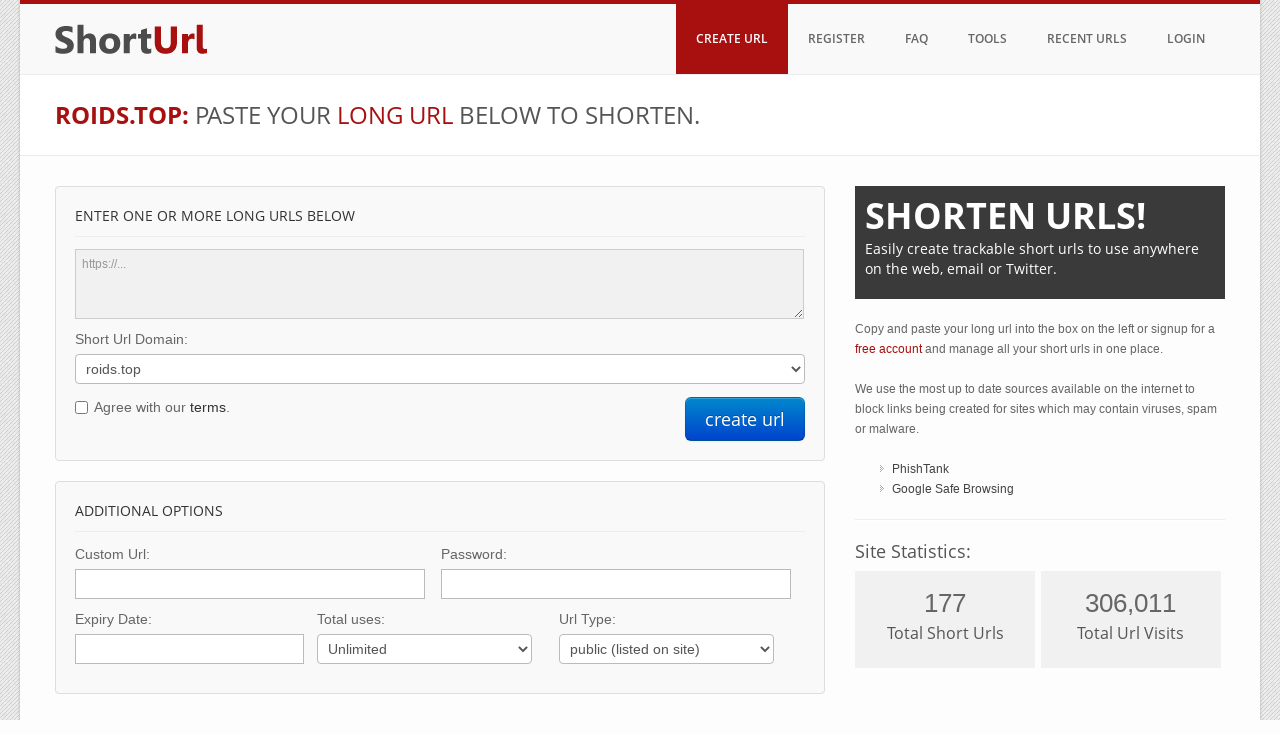

--- FILE ---
content_type: text/html; charset=UTF-8
request_url: https://roids.top/index.php
body_size: 17773
content:
<!DOCTYPE html PUBLIC "-//W3C//DTD XHTML 1.0 Strict//EN" "http://www.w3.org/TR/xhtml1/DTD/xhtml1-strict.dtd">
<html dir="ltr" lang="en-US">
    <head>
        <meta charset="utf-8">
            <title>Create short url - Roids.top</title>
            <meta content="width=device-width, initial-scale=1.0" name="viewport">
                <meta name="description" content="Create short urls from your longer website urls. No registration required. Completely free to use." />
                <meta name="keywords" content="shorturl, short, url, tiny, href, link, path, twitter, post, facebook, longurl, mfscripts.com" />
                <meta name="copyright" content="Copyright &copy; 2025 - Roids.top" />
                <script data-ad-client="ca-pub-4782956949058781" async src="https://pagead2.googlesyndication.com/pagead/js/adsbygoogle.js" type="13bc3198005e71a055980bf1-text/javascript"></script>

                <!-- styles -->
                <link href="https://roids.top/themes/v3/styles/css/bootstrap.css" rel="stylesheet"/>
                <link href="https://roids.top/themes/v3/styles/css/bootstrap-responsive.css" rel="stylesheet"/>
                <link href="https://roids.top/themes/v3/styles/css/wide_layout.css" rel="stylesheet"/>
                <link href="https://roids.top/themes/v3/styles/css/docs.css" rel="stylesheet"/>
                <link href="https://roids.top/themes/v3/styles/css/options.css" rel="stylesheet"/>
                <!--<link href="https://roids.top/themes/v3/styles/css/layouts/orange.css" rel="stylesheet"/>-->
                <link href="https://roids.top/themes/v3/styles/css/builder.css" rel="stylesheet"/>     
                <link rel="stylesheet" href="https://roids.top/themes/v3/styles/screen.css" type="text/css" charset="utf-8" />
                <link href="https://roids.top/themes/v3/styles/css/fonts.css" id="gOpenSans-css" media="all" rel="stylesheet" type="text/css"/>
				<link href="https://roids.top/themes/v3/styles/css/font-awesome.min.css" rel="stylesheet"/>
                
                                <link href="https://roids.top/themes/v3/styles/css/layouts/red.css" media="all" rel="stylesheet" type="text/css"/>
                				
                <!-- fav and touch icons -->
                <!--<link href="https://roids.top/themes/v3/images/favicon.ico" rel="shortcut icon"/>-->

                <!-- HTML5 shim, for IE6-8 support of HTML5 elements -->
                <!--[if lt IE 9]>
                <script src="http://html5shim.googlecode.com/svn/trunk/html5.js"></script>
                <![endif]-->
                <!--[if lte IE 8]>
                <link rel="stylesheet" type="text/css" href="assets/css/ie.css"/>
                <![endif]-->

                <script>
                    /* translation function */
function t(key){ 
l = {
"home":"home", "manage_short_urls":"manage short urls", "banned_words_urls":"banned words / urls", "admin_users":"admin users", "banned_ips":"banned ips", "site_settings":"site settings", "languages":"languages", "logout":"logout", "language_details":"Language Details", "are_you_sure_you_want_to_remove_this_ip_ban":"Are you sure you want to remove this IP ban?", "are_you_sure_update_user_status":"Are you sure you want to update the status of this user?", "view":"view", "disable":"disable", "enable":"enable", "are_you_sure_remove_banned_word":"Are you sure you want to remove this banned word?", "ip_address_invalid_try_again":"IP address appears to be invalid, please try again.", "ip_address_already_blocked":"IP address is already in the blocked list.", "error_problem_record":"There was a problem inserting/updating the record, please try again later.", "banned_word_already_in_list":"Banned word is already in the list.", "language_already_in_system":"Language already in the system.", "username_length_invalid":"Username must be between 6-16 characters long.", "password_length_invalid":"Password must be between 6-16 characters long.", "enter_first_name":"Please enter the firstname.", "enter_last_name":"Please enter the lastname.", "enter_email_address":"Please enter the email address.", "entered_email_address_invalid":"The email address you entered appears to be invalid.", "copyright":"Copyright", "support":"Support", "admin_panel":"Admin Panel", "logged_in_as":"Logged in as", "banned_ips_intro":"To ban an IP Address <a href=\"#\" onClick=\"displayBannedIpPopup(); return false;\">click here</a> or delete any existing ones below", "banned_ips_add_banned_ip":"Add banned IP address", "remove":"remove", "ip_address":"IP Address", "ban_from":"Ban From", "notes":"Notes", "add_banned_ip":"Add Banned IP", "error_submitting_form":"There was an error submitting the form, please try again later.", "enter_ip_address_details":"Enter IP Address details", "banned_terms_intro":"To ban an word within the original url <a href=\"#\" onClick=\"displayBannedWordsPopup(); return false;\">click here</a> or delete any existing ones below", "add_banned_term":"Add banned word", "banned_term":"Banned Word", "date_banned":"Date Banned", "ban_notes":"Ban Notes", "action":"Action", "enter_banned_term_details":"Enter Banned Word details", "dashboard_intro":"Use the main navigation above to manage this site. A quick overview of the site can be seen below", "dashboard_graph_last_14_days_title":"New Short Urls (last 14 days)", "dashboard_graph_last_12_months_title":"New Short Urls (last 12 months)", "urls":"Urls", "active":"active", "disabled":"disabled", "spam":"spam", "expired":"expired", "dashboard_total_active_urls":"Total active urls", "dashboard_total_disabled_urls":"Total disabled urls", "dashboard_total_visits_to_all_urls":"Total visits to all short urls", "item_name":"Item Name", "value":"Value", "manage_languages_intro_2":"Manage the available content for the selected language. Click on any of the \'Translated Content\' cells to edit the value.", "manage_languages_intro_1":"Select a language to manage or <a href=\'#\' onClick=\'displayAddLanguagePopup(); return false;\'>add a new one here</a>. NOTE Once translated, to set the site default language go to the <a href=\'settings.php\'>site settings</a> area.", "language_key":"Language Key", "default_content":"Default Content", "translated_content":"Translated Content", "no_changes_in_demo_mode":"Error Changes to this section can not be made within demo mode.", "manage_other_languages":"Manage other languages", "no_available_content":"There is no available content.", "select_language":"select language", "add_language":"Add Language", "language_name":"Language Name", "settings_intro":"Click on any of the items within the \"Config Value\" column below to edit", "group":"Group", "config_description":"Config Description", "config_value":"Config Value", "shorturls_filter_results":"Filter results", "user_management_intro":"Double click on any of the users below to edit the account information or <a href=\"#\" onClick=\"displayUserPopup(); return false;\">click here to add a new user</a>", "add_new_user":"Add new user", "username":"Username", "email_address":"Email Address", "account_type":"Account Type", "last_login":"Last Login", "account_status":"Account Status", "password":"Password", "title":"Title", "firstname":"Firstname", "lastname":"Lastname", "enter_user_details":"Enter user details", "create_short_url":"Create Short Url", "term_and_conditions":"Terms &amp; Conditions", "report_abuse":"Report Abuse", "created_by":"Created By", "please_agree_terms_and_conditions":"Please agree the terms and conditions.", "not_permitted_to_create_urls_on_site":"You are not permitted to create a short url on this site.", "error_with_url":"There was an error with the url you supplied, please check and try again.", "can_not_create_url_on_this_site":"You can not create a shorturl on this site.", "date_entered_is_incorrect":"The date you entered is incorrect.", "custom_short_url_already_exits":"That custom short url already exists, please try another.", "problem_creating_short_url":"There was a problem creating the short url, please try again later.", "access_restricted_enter_password":"This url is access restricted, please enter the password below", "access_restricted_page_name":"Access Restricted", "access_restricted_meta_description":"Please enter the password to access the url.", "access_restricted_meta_keywords":"password, short, url, smal, link, access, restricted, mfscripts.com", "delayed_redirect_page_name":"Redirecting to url, please wait...", "delayed_redirect_meta_description":"Redirecting to url, please wait...", "delayed_redirect_meta_keywords":"redirecting, short, url, delayed, redirect, mfscripts.com", "redirecting_to":"Redirecting to", "please_wait":"please wait", "general_site_error":"There was a general site error, please try again later.", "error":"Error", "error_page_name":"Error", "error_meta_description":"An error occurred", "error_meta_keywords":"error, tiny, url, script, occurred, mfscripts.com", "framed_redirect_meta_description":"Go to short url", "framed_redirect_meta_keywords":"short, url, link, href, redirect, tinyurl, forwarder, mfscripts.com", "browser_no_frame_support":"Your browser does not support frames and can not view this short url.", "index_page_name":"Create short url", "index_meta_description":"Create short urls from your longer website urls. No registration required. Completely free to use.", "index_meta_keywords":"shorturl, short, url, tiny, href, link, path, twitter, post, facebook, longurl, mfscripts.com", "agree_terms":"Agree terms", "enter_your_long_url":"Enter your long url", "custom_url":"Custom Url", "set_a_custom_url":"set a custom short url", "index_password":"Password", "set_the_password_to_access_link":"set a password to access the link", "expiry_date":"Expiry Date", "set_an_expiry_date_for_url":"set an expiry date for the url", "url_total_uses":"Total uses", "total_uses_before_url_expires":"choose total short url click-throughs before expiring", "unlimited":"Unlimited", "add_to_bookmarks":"Add To Bookmarks", "twitter_quicklink_alert":"Drag this link to your browsers bookmark toolbar so you can instantly create a short url and post it to your twitter account. If your browser does not allow you to drag bookmarks to the toolbar, try right-clicking the icon and selecting |Add To Favorites...|", "toolbar_quicklink_alert":"Drag this link to your browsers bookmark toolbar so you can instantly create a short url for any site. If your browser does not allow you to drag bookmarks to the toolbar, try right-clicking the icon and selecting |Add To Favorites...|", "post_on_twitter":"Post On Twitter", "report_url_page_name":"Report short url", "report_url_meta_description":"Use this page to report any urls in breach of our terms and conditions", "report_url_meta_keywords":"report, short, urls, breach, terms, conditions, mfscripts.com", "report_abuse_intro":"Please use the form below to report any urls which breach our terms and conditions", "problem_url":"Problem Url", "submit_report":"submit report", "error_short_url_no_longer_active":"This short url is no longer active", "short_url_reached_usage_limit":"This short url has reached it\'s usage limit.", "short_url_expired":"This short url has expired.", "password_incorrect":"Your password is incorrect, please try again.", "no_valid_url_found":"No valid url found, please try again later.", "api":"API", "index_url_stats":"Url Stats", "index_url_stats_intro":"For short url statistics, add an exclamation onto the end of the url", "stats_page_name":"Short Url Stats", "stats_meta_description":"Statistics for short url", "stats_meta_keywords":"statistics, stats, short, url, tiny, link, href", "visits_":"visits", "created_":"created", "visitors":"Visitors", "countries":"Countries", "top_referrers":"Top Referrers", "browsers":"Browsers", "operating_systems":"Operating Systems", "last_24_hours":"last 24 hours", "last_7_days":"last 7 days", "last_30_days":"last 30 days", "last_12_months":"last 12 months", "hour":"Hour", "visits":"Visits", "date":"Date", "total_visits":"Total visits", "percentage":"Percentage", "day":"Day", "month":"Month", "country":"Country", "site":"Site", "browser":"Browser", "operating_system":"Operating System", "ad":"Andorra", "ae":"United Arab Emirates", "af":"Afghanistan", "ag":"Antigua And Barbuda", "ai":"Anguilla", "al":"Albania", "am":"Armenia", "an":"Netherlands Antilles", "ao":"Angola", "aq":"Antarctica", "ar":"Argentina", "as":"American Samoa", "at":"Austria", "au":"Australia", "aw":"Aruba", "az":"Azerbaijan", "ba":"Bosnia And Herzegovina", "bb":"Barbados", "bd":"Bangladesh", "be":"Belgium", "bf":"Burkina Faso", "bg":"Bulgaria", "bh":"Bahrain", "bi":"Burundi", "bj":"Benin", "bm":"Bermuda", "bn":"Brunei Darussalam", "bo":"Bolivia", "br":"Brazil", "bs":"Bahamas", "bt":"Bhutan", "bw":"Botswana", "by":"Belarus", "bz":"Belize", "ca":"Canada", "cd":"The Democratic Republic Of The Congo", "cf":"Central African Republic", "cg":"Congo", "ch":"Switzerland", "ci":"Cote Divoire", "ck":"Cook Islands", "cl":"Chile", "cm":"Cameroon", "cn":"China", "co":"Colombia", "cr":"Costa Rica", "cs":"Serbia And Montenegro", "cu":"Cuba", "cv":"Cape Verde", "cy":"Cyprus", "cz":"Czech Republic", "de":"Germany", "dj":"Djibouti", "dk":"Denmark", "dm":"Dominica", "do":"Dominican Republic", "dz":"Algeria", "ec":"Ecuador", "ee":"Estonia", "eg":"Egypt", "er":"Eritrea", "es":"Spain", "et":"Ethiopia", "eu":"European Union", "fi":"Finland", "fj":"Fiji", "fk":"Falkland Islands (Malvinas)", "fm":"Federated States Of Micronesia", "fo":"Faroe Islands", "fr":"France", "ga":"Gabon", "gb":"United Kingdom", "gd":"Grenada", "ge":"Georgia", "gf":"French Guiana", "gh":"Ghana", "gi":"Gibraltar", "gl":"Greenland", "gm":"Gambia", "gn":"Guinea", "gp":"Guadeloupe", "gq":"Equatorial Guinea", "gr":"Greece", "gs":"South Georgia And The South Sandwich Islands", "gt":"Guatemala", "gu":"Guam", "gw":"Guinea-Bissau", "gy":"Guyana", "hk":"Hong Kong", "hn":"Honduras", "hr":"Croatia", "ht":"Haiti", "hu":"Hungary", "id":"Indonesia", "ie":"Ireland", "il":"Israel", "in":"India", "io":"British Indian Ocean Territory", "iq":"Iraq", "ir":"Islamic Republic Of Iran", "is":"Iceland", "it":"Italy", "jm":"Jamaica", "jo":"Jordan", "jp":"Japan", "ke":"Kenya", "kg":"Kyrgyzstan", "kh":"Cambodia", "ki":"Kiribati", "km":"Comoros", "kn":"Saint Kitts And Nevis", "kr":"Republic Of Korea", "kw":"Kuwait", "ky":"Cayman Islands", "kz":"Kazakhstan", "la":"Lao Peoples Democratic Republic", "lb":"Lebanon", "lc":"Saint Lucia", "li":"Liechtenstein", "lk":"Sri Lanka", "lr":"Liberia", "ls":"Lesotho", "lt":"Lithuania", "lu":"Luxembourg", "lv":"Latvia", "ly":"Libyan Arab Jamahiriya", "ma":"Morocco", "mc":"Monaco", "md":"Republic Of Moldova", "mg":"Madagascar", "mh":"Marshall Islands", "mk":"The Former Yugoslav Republic Of Macedonia", "ml":"Mali", "mm":"Myanmar", "mn":"Mongolia", "mo":"Macao", "mp":"Northern Mariana Islands", "mq":"Martinique", "mr":"Mauritania", "mt":"Malta", "mu":"Mauritius", "mv":"Maldives", "mw":"Malawi", "mx":"Mexico", "my":"Malaysia", "mz":"Mozambique", "na":"Namibia", "nc":"New Caledonia", "ne":"Niger", "nf":"Norfolk Island", "ng":"Nigeria", "ni":"Nicaragua", "nl":"Netherlands", "no":"Norway", "np":"Nepal", "nr":"Nauru", "nu":"Niue", "nz":"New Zealand", "om":"Oman", "pa":"Panama", "pe":"Peru", "pf":"French Polynesia", "pg":"Papua New Guinea", "ph":"Philippines", "pk":"Pakistan", "pl":"Poland", "pr":"Puerto Rico", "ps":"Palestinian Territory", "pt":"Portugal", "pw":"Palau", "py":"Paraguay", "qa":"Qatar", "re":"Reunion", "ro":"Romania", "ru":"Russian Federation", "rw":"Rwanda", "sa":"Saudi Arabia", "sb":"Solomon Islands", "sc":"Seychelles", "sd":"Sudan", "se":"Sweden", "sg":"Singapore", "si":"Slovenia", "sk":"Slovakia (Slovak Republic)", "sl":"Sierra Leone", "sm":"San Marino", "sn":"Senegal", "so":"Somalia", "sr":"Suriname", "st":"Sao Tome And Principe", "sv":"El Salvador", "sy":"Syrian Arab Republic", "sz":"Swaziland", "td":"Chad", "tf":"French Southern Territories", "tg":"Togo", "th":"Thailand", "tj":"Tajikistan", "tk":"Tokelau", "tl":"Timor-Leste", "tm":"Turkmenistan", "tn":"Tunisia", "to":"Tonga", "tr":"Turkey", "tt":"Trinidad And Tobago", "tv":"Tuvalu", "tw":"Taiwan Province Of China", "tz":"United Republic Of Tanzania", "ua":"Ukraine", "ug":"Uganda", "us":"United States", "uy":"Uruguay", "uz":"Uzbekistan", "va":"Holy See (Vatican City State)", "vc":"Saint Vincent And The Grenadines", "ve":"Venezuela", "vg":"Virgin Islands", "vi":"Virgin Islands", "vn":"Viet Nam", "vu":"Vanuatu", "ws":"Samoa", "ye":"Yemen", "yt":"Mayotte", "yu":"Serbia And Montenegro (Formally Yugoslavia)", "za":"South Africa", "zm":"Zambia", "zw":"Zimbabwe", "zz":"Unknown", "export_urls_as_csv":"Export All To CSV", "shorturl_filter_disabled":"Show disabled", "register":"register", "top_urls":"Top Urls", "latest_urls":"Latest Urls", "login":"Login", "account_home":"Account Home", "register_complete_page_name":"Registration completed", "register_complete_meta_description":"Your registration has been completed.", "register_complete_meta_keywords":"registration, completed, short, url, site", "register_complete_sub_title":"Thank you for registering!", "register_complete_main_text":"We\'ve sent an email to your registered email address with your access password. Please check your spam filters to ensure emails from this site get through. ", "register_complete_email_from":"Emails from this site are sent from ", "login_page_name":"Login", "login_meta_description":"Login to your account", "login_meta_keywords":"login, register, short url", "username_and_password_is_invalid":"Your username and password are invalid", "account_login":"Account Login", "login_intro_text":"Please enter your username and password below to login.", "username_requirements":"Your account username. 6 characters or more and alpha numeric.", "password_requirements":"Your account password. Min 6 characters, alpha numeric, no spaces.", "your_urls":"your urls", "api_page_name":"API", "api_meta_description":"Our Free API", "api_meta_keywords":"api, application, programming, interface, short, url, site", "please_enter_your_username":"Please enter your username", "account_home_page_name":"Account Home", "account_home_meta_description":"Your Account Home", "account_home_meta_keywords":"account, home, shorturl, your, interface, short, url, site", "your_short_urls":"Your Short Urls", "faq":"faq", "faq_page_name":"FAQ", "faq_meta_description":"Frequently Asked Questions", "faq_meta_keywords":"faq, frequently, asked, questions, short, url, site", "please_enter_your_password":"Please enter your password", "report_url":"Report Url", "problem_url_requirements":"Enter the short url you wish to report.", "report_url_error_no_url":"Please enter the problem url.", "register_account":"Register Account", "your_recent_urls":"Your Urls", "recent_url_intro":"Recent urls created on this site", "email_confirm":"email confirm", "stats":"stats", "info":"info", "email_address_confirm":"Email Confirm", "short_original_url":"Short/Original Url", "created_last_visited":"Created/Last Visited", "status":"Status", "options":"Options", "site_main_title":"<strong class=\"colored\">[[[SITE_NAME]]]:</strong> paste your <span class=\"colored\">long url</span> below to shorten.", "create_url":"create url", "tools":"tools", "recent_urls":"recent urls", "enter_your_long_urls_below":"Enter one or more long urls below", "short_url_domain":"Short Url Domain", "agree_with_our_terms":"Agree with our <a href=\"terms.[[[SITE_CONFIG_PAGE_EXTENSION]]]\" target=\"_blank\">terms</a>.", "additional_options":"additional options", "url_type":"Url Type", "public_listing_on_site":"public (listed on site)", "private_not_listed_on_site":"private (not listed on site)", "header_shorten_urls":"SHORTEN URLS!", "eaily_create_trackable_short_urls_to_use_anywhere":"Easily create trackable short urls to use anywhere on the web, email or Twitter.", "homepage_intro_text":"Copy and paste your long url into the box on the left or signup for a <a href=\"[[[WEB_ROOT]]]/register.[[[SITE_CONFIG_PAGE_EXTENSION]]]\">free account</a> and manage all your short urls in one place.", "we_use_the_most_up_to_date_sources_malware_phishing":"We use the most up to date sources available on the internet to block links being created for sites which may contain viruses, spam or malware.", "phishtank":"PhishTank", "google_safe_browsing":"Google Safe Browsing", "site_statistics":"Site Statistics", "total_short_urls":"Total Short Urls", "total_url_visits":"Total Url Visits", "contact_link":"Contact", "terms_page_name":"Terms", "terms_meta_description":"Terms", "terms_meta_keywords":"terms", "terms_page_content":"<ol><li>Users of this website (Users) agree to be bound by these terms and conditions, which are subject to change at the sole discretion of the site. Your use of and access to this site indicate your acceptance of these terms and conditions.</li><li>This site was created as a free service to make posting long URLs easier. This service is provided without warranty of any kind. Short URLs used in spam (including email and forum spam) will be disabled.</li><li>This site may include third party content which is subject to that third party\'s terms and conditions of use.</li><li>This site may include links to third party sites which are not related to this site and in relation to which we have no control or interest. The appearance of those links on this site does not indicate any relationship between this site and that third party or any endorsement by this site of that third party, its site or the products or services which it is advertising on this site.</li><li>We may use third-party advertising companies to serve ads when you visit our Web site. These companies may use information (not including your name, address email address or telephone number) about your visits to this and other Web sites in order to provide advertisements about goods and services of interest to you. If you would like more information about this practice and to know your choices about not having this information used by these companies, <a href=\"http://www.google.com/privacy.html\" target=\"_blank\">click here</a>.</li><li>This site will have no responsibility or liability in relation to any loss or damage which you incur, including damage to your software or hardware, arising from your use of or access to this site.</li><li>Users will not use this site for any purpose or in any way which is unlawful.</li></ol>", "admin_login":"admin login", "login_to_the_admin_area_below":"Login to the admin area below:", "admin_area":"admin area", "short_urls":"short urls", "users":"users", "manage_users":"manage users", "add_user":"add user", "received_payments":"received payments", "url_domains":"url domains", "banned_words":"banned words/urls", "translations":"translations", "system_tools":"system tools", "system_logs":"system logs", "database_browser":"database browser", "server_info":"server info", "support_info":"support info", "manage_plugins":"manage plugins", "add_plugin":"add plugin", "get_plugin":"get plugins", "quick_overview":"Quick Overview", "url_status":"Url Status", "top_10_urls":"Top 10 Urls", "dashboard_graph_user_registrations_title":"New Users (last 14 days)", "free_user":"free user", "paid_user":"paid user", "domain":"Domain", "total_urls":"Total Urls", "access_type":"Access Type", "actions":"Actions", "plugin_title":"plugin title", "description":"description", "directory_name":"directory name", "installed":"installed?", "settings":"settings", "index_save_to_folder":"Save To Folder", "none":"none", "admin":"Admin", "paging_first":"First", "paging_last":"Last", "paging_next":"Next", "paging_previous":"Previous", "datatable_empty":"No data found.", "datatable_data_info":"Showing _START_ to _END_ of _TOTAL_ entries", "datatable_per_page":"Show _MENU_ entries", "you_have_no_urls_within_your_account":"You have no urls within your account. <a href=\"index.[[[SITE_CONFIG_PAGE_EXTENSION]]]\">Click here</a> to create a new short url.", "manage_folders":"manage folders", "add_folder":"add folder", "filter_results":"Filter Results", "by_status":"By Status", "all":"all", "by_folder":"By Folder", "bookmarklet_page_name":"Bookmarklet", "bookmarklet_meta_description":"Bookmarklet", "bookmarklet_meta_keywords":"bookmarklet, tools, short, url, bookmarklet, api, application, programming, interface, short, url, site", "account_tools":"Account Tools", "browser_bookmarklet":"Browser Bookmarklet", "batch_convert_links_in_html":"Batch Convert Links In HTML", "short_url_api":"Short Url API", "export_url_data":"export url data", "api_usage":"API Usage", "create":"Create", "create_additional_options":"Create (Additional Options)", "activate":"Activate", "list":"List", "browser_bookmarklet_intro1":"Shorten any website url you\'ve visiting straight from your browser toolbar. Add our clever bookmarklet widget by dragging the following link to your browsers bookmark or links toolbar. Simple!", "browser_bookmarklet_intro2":"Then the next time you want to create a shortened link, just visit the web page and click the \'Create Short Url\' button.", "browser_twitter_bookmarklet":"Browser Twitter Bookmarklet", "browser_bookmarklet_intro3":"You can also post short urls straight from your browser toolbar to Twitter.", "type":"Type", "delete_selected_users":"Delete Selected Users", "confirmation_password_does_not_match":"Your confirmation password does not match", "copy_to_clipboard":"Copy to clipboard", "qr_code":"QR Code", "url_statistics":"Url Statistics", "you_have_x_urls_within_your_account":"You have [[[TOTAL_URLS]]] url[[[URL_S]]] within your account. Use the table below to navigate or search for short urls you\'ve previously created. <a href=\"index.[[[SITE_CONFIG_PAGE_EXTENSION]]]\">Click here</a> to create a new short url.", "short_url_stats":"short url stats", "share":"share", "edit_shorl_url":"edit shorl url", "are_you_sure_you_want_to_delete_this_url":"Are you sure you want to permanently delete this short url?", "delete_shorl_url":"delete shorl url", "url_edit_page_name":"Edit Url", "url_edit_meta_description":"Edit Url", "url_edit_meta_keywords":"details, account, short, url, user", "url_details":"Url Details", "user_the_form_below_to_amend_the_url":"Use the form below to amend the short url.", "long_url":"Long Url", "update_url":"update url", "short_url":"Short Url", "created":"Created", "owner":"Owner", "last_access":"Last Access", "delete_selected_urls":"Delete Selected url\'s", "edit":"edit", "time":"time", "chrome":"chrome", "windows":"windows", "visit":"visit", "select_report":"select report", "folder_management_page_name":"Folder Management", "folder_management_meta_description":"Folder Management", "folder_management_meta_keywords":"account, home, shorturl, your, interface, short, url, site", "datatable_empty_no_folders_found":"No folders found.", "account_folder_intro_text":"Manage your short url folders using the table below.", "folder_name":"Folder Name:", "active_urls":"Active Urls:", "folder_management_add_page_name":"Add Folder", "folder_management_add_meta_description":"Add Folder", "folder_management_add_meta_keywords":"details, account, short, url, user", "folder_details":"Folder Details", "use_the_form_below_to_create_a_new_folder":"Use the form below to create a new folder.", "faq_page_content":"<div>            <h4>How can my site benefit from using shortened urls?</h4>            Shorten long urls such as:<br/><br/>            <pre>http://maps.google.co.uk/maps?oe=utf-8&client=firefox-a&rlz=1R1GGLL_en-GB___GB423&um=1&ie=UTF-8&q=google+maps+big+ben<br/>&fb=1&gl=uk&hq=google+maps+big+ben&hnear=google+maps+big+ben&cid=0,0,7629721680134612<br/>123&ei=AukATpvoBpDA8QPaq4mzDQ&sa=X&oi=local_result&ct=image&resnum=1&ved=0CCAQnwIwAA</pre>            <br/>            Into a shorter version such as:<br/><br/>            <pre><a href=\"http://[[[_CONFIG_SITE_FULL_URL]]]\">http://[[[_CONFIG_SITE_FULL_URL]]]/a</a></pre>            <br/>            Then post to Twitter, Facebook, send via email, use on your existing website, advertising, affiliate links, the uses are endless.            <hr>        </div>        <div>            <h4>How can I view how many visitors have clicked on my short url?</h4>            You can see details stats including unique visitors, visiting countries, browsers and more by adding <code>~s</code> onto the end of your short url.            <hr>        </div>        <div>            <h4>Can I automatically expire my urls after x clicks?</h4>            Yes. When you create the url, you can specify a \'total uses\' value which only allows the short url to be used this amount of times. The url will be expired after the total visits reaches this value.            <hr>        </div>        <div>            <h4>Can I protect my short with a password?</h4>            Yes. When creating the url, specify a password within the \'password\' input. The visitor will be prompted to enter the password when the visit the url.            <hr>        </div>        <div>            <h4>How many urls can I create?</h4>            There are no limits on the amount of urls you can create.            <hr>        </div>        <div>            <h4>What are the benefits of registering an account?</h4>            View and manage all your short urls in one place. Easily view your url statistics and share your urls through social media.            <hr>        </div>", "no_data":"No data", "url_edit_updated_success_message":"Url details successfully updated, <a href=\'[[[YOUR_URLS_LINK]]]\'>click here</a> to go to your urls.", "recent_urls_page_name":"Recent Urls", "recent_urls_meta_description":"Recent Urls", "recent_urls_meta_keywords":"recent, urls, home, shorturl, your, interface, short, url, site", "recent_urls_intro_text":"Listed below are all the recent active urls created as public on our site. <a href=\"index.[[[SITE_CONFIG_PAGE_EXTENSION]]]\">Click here</a> to create a new short url.", "firefox":"firefox", "linux":"linux", "url_generation_limited_to_registered_users_only":"Sorry, but you must have an account to create short urls on this site.", "register_page_name":"Register", "register_meta_description":"Register for an account", "register_meta_keywords":"register, account, short, url, user", "register_intro_text":"Please enter your information below to register for an account. Your new account password will be sent to your email address.", "title_mr":"Mr", "title_mrs":"Mrs", "title_miss":"Miss", "title_dr":"Dr", "title_pro":"Pro", "by_clicking_register_you_agree_to_our_terms":"By clicking \'register\', you agree to our <a href=\"terms.[[[SITE_CONFIG_PAGE_EXTENSION]]]\" target=\"_blank\">terms</a>.", "skip_advert":"skip advert", "you_have_not_created_any_recent_urls":"You have not created any recent urls. <a href=\"[[[WEB_ROOT]]]/index.[[[SITE_CONFIG_PAGE_EXTENSION]]]\">Click here</a> to create one now.", "default":"Default", "english_content":"English Content", "api_popup_content":"Our API allows you to provide short url functionality to any of your existing websites.<br/><br/><strong>Url Only</strong><br/>To generate a url via the API, send a POST or GET request to the site in the following format<br/><br/>- %%SITE_URL%%/index.php?api=1&return_url_text=1%%API_URL%%&longUrl=<strong>{URL}</strong><br/><br/>This site will then generate the short url and return it as plain text. i.e<br/><br/>- %%SITE_URL%%/a1<br/><br/><strong>Generate &amp; Redirect</strong><br/>If you remove the return_url_text param the user will be redirected to the results page on this site instead of just the url text being returned.<br/><br/><strong>Extra Params</strong><br/>You can also set extra information on each short url, the supported params are<br/><br/>customUrl => Custom short url.<br/>shortUrlPassword => Password to access the url.<br/>shortUrlExpiryDate => Expiry date in the formay DD-MM-YYYY HHIISS.<br/>shortUrlUses => Total permitted uses before expiring.<br/>postToTwitter => Set to 1 to auto redirect to Twitter.<br/><br/>NOTE Any url requests via the API are subject to our normal spam protection measures and hence there may be limits to the amount of short urls that can be generated in any period.", "mac":"mac", "convert_html_links_page_name":"Convert HTML Links", "convert_html_links_meta_description":"Convert HTML Links", "convert_html_links_meta_keywords":"account, home, shorturl, your, interface, short, url, site", "convert_html_page_name":"Convert HTML Links", "convert_html_page_intro":"On this page you can insert your page html to have your links automatically converted to short urls, and the result will be displayed on screen.", "convert_html_save_links_to_folder":"Save Links To Folder", "convert_html_page_disclaimer":"The html you insert must contain Absolute links, meaning that links must begin with http(s)://www.domain.com. Html submitted which does not contain absolute links, will not be converted.", "convert_html_links":"convert html links", "account_edit_page_name":"Account Details", "account_edit_meta_description":"Account details", "account_edit_meta_keywords":"details, account, short, url, user", "account_details":"Account Details", "keep_your_account_details_up_to_date_below":"Keep your account details up to date below.", "change_password":"Change Password", "statistics_private_public":"Private/Public URL Statistics", "private_statistics":"Private URL Statistics", "public_statistics":"Public URL Statistics", "api_key":"API Key", "are_you_sure_you_want_to_create_a_new_api_key":"Are you sure you want to create a new API key, any existing API connections will no longer function?", "regenerate":"regenerate", "update_account":"update account", "mozilla":"mozilla", "unknown":"unknown", "original_url":"Original Url", "404_page_name":"404 Error", "404_meta_description":"404 Error", "404_meta_keywords":"404, api, application, programming, interface, short, url, site", "404_oops_404":"Oops, 404!", "404_the_page_you_were_looking_for_could_not_be_found":"The page you were looking for could not be found.", "roids.top":"roids.top", "overview":"Overview", "api_overview_intro":"Our API allows you to provide short url functionality to any of your existing websites. When you register for an account, you\'re generated a unique API key which should be used in the API calls listed below.", "api_overview_intro_2":"The examples below generate responses in json but you can also use xml by replacing the end of the url call with .xml.", "api_create_a_new_short_url_providing_a_base64_encoded_version_of_the_original_url":"Create a new short url providing a base64 encoded version of the original long url.", "parameters":"Parameters", "name":"name", "string":"string", "your_api_access_key":"Your API access key.", "login_to_view":"Login to view.", "base64_encoded_version_of_your_long_url":"Base64 encoded version of your long url. <code>base64_encode()</code> in PHP.", "return_values":"Return Values", "integer":"integer", "unique_url_id":"Unique url id.", "short_url_including_domain_name":"Short url including domain name.", "short_url_part_excluding_domain_name":"Short url part. (excluding domain name)", "the_original_decoded_long_url":"The original decoded long url.", "date_and_time_of_the_api_call_in_the_format":"Date and time of the API call. In the format yyyy-mm-dd hh:mm:ss.", "example_request":"Example Request", "api_address":"API Address", "example_response":"Example Response", "create_a_new_short_url_including_some_additional_settings":"Create a new short url including some additional settings such as a custom short url, password to access and an expiry date.", "optional":"optional", "custom_short_url":"Custom short url part.", "password_to_access_url":"Password to access url.", "expiry_date_in_the_format":"Date to expire the url. In the format yyyy-mm-dd.", "base_domain_url":"Url to use for the short url. Must already exist on the site. No http or trailing forward slash. i.e. domain.com", "disable_an_active_short_url_within_your account":"Disable an active short url within your account.", "base64_encoded_version_of_your_short_url":"Base64 encoded version of your short url. <code>base64_encode()</code> in PHP.", "short_url_status":"Short url status.", "activate_a_disabled_short_url_within_your_account":"Activate a disabled short url within your account.", "get_detailed_information_for_any_short_url_within_your_account":"Get detailed information for any short url within your account.", "datetime_url_was_create":"The date/time the short url was create.", "datetime_url_was_last_accessed":"The date/time the short url was last accessed.", "bool":"bool", "whether_the_url_needs_a_password":"Whether the url needs a password to access.", "datetime_url_will_expire":"The date/time the short url will expire.", "list_all_active_urls_within_your_account":"List all active urls within your account.", "array":"array", "list_of_short_urls_in_account":"List of short urls within the account.", "safari":"safari", "folder_added_click_here_success_message":"Folder successfully added. <a href=\'account_folder.html\'>Click here</a> to go back to your folder listing.", "view_urls":"view urls", "are_you_sure_you_want_to_delete_this_folder":"Are you sure you want to permanently delete this folder? Any short urls associated with this folder will remain in your account but will not longer be assigned to any folder.", "delete_folder":"delete folder", "contact_page_name":"Contact", "contact_meta_description":"Contact the site admin", "contact_meta_keywords":"contact, account, short, url, user", "contact_intro_text":"Please fill out the following contact form to contact us.", "your_name":"Your Name", "your_message":"Your Message", "submit":"submit", "forgot_password_page_name":"Forgot Password", "forgot_password_meta_description":"Forgot account password", "forgot_password_meta_keywords":"forgot, password, account, short, url, user", "forgot_password":"forgot password", "forgot_password_intro_text":"Enter your email address below to receive further instructions on how to reset your account password.", "request_reset":"request reset", "export_urls_page_name":"Export Urls", "export_urls_meta_description":"Export Urls", "export_urls_meta_keywords":"export, urls, tools, short, url, bookmarklet, api, application, programming, interface, short, url, site", "export_urls":"Export Urls", "export_urls_intro1":"Export all your short urls as a CSV file to manage in Excel or other software. We\'ll provide the short url, original url, total visits, created date, last accessed date and more.", "export_urls_intro2":"To export everything in your account just click on the button below.", "contact_email_content":"There has been a contact form submission from [[[SITE_NAME]]] with the following details:<br/><br/>***************************************<br/>Full Name: [[[FULL_NAME]]]<br/>Email Address: [[[EMAIL_ADDRESS]]]<br/><br/>[[[QUERY]]]<br/>***************************************<br/>Submitted IP: [[[USERS_IP]]]<br/>***************************************<br/><br/>", "contact_success":"Thanks for submitting the contact form on our site. We\'ll review the query as soon as possible and get back to your within the next 48 hours.", "payment_date":"payment date", "user_name":"user name", "amount":"amount", "there_is_a_restriction_of_x_seconds_between_submissions":"There is a restriction of [[[SITE_CONFIG_DELAY_BETWEEN_SUBMISSIONS]]] seconds between submissions.", "www.roids.top":"www.roids.top", "msie":"msie", "folder_already_exists":"Folder already exists on your account", "your_message_is_invalid":"Your message is invalid", "email_content_new_registration":"Dear [[[FIRSTNAME]]],<br/><br/>Your account on [[[SITE_CONFIG_SITE_NAME]]] has been created. Use the details below to login to your new account:<br/><br/><strong>Url:</strong> <a href=\'[[[WEB_ROOT]]]\'>[[[WEB_ROOT]]]</a><br/><strong>Username:</strong> [[[NEW_USERNAME]]]<br/><strong>Password:</strong> [[[NEW_PASSWORD]]]<br/><br/>Feel free to contact us if you need any support with your account.<br/><br/>Regards,<br/>[[[SITE_CONFIG_SITE_NAME]]] Admin", "username_must_be_between_6_and_20_characters":"Your username must be between 6 and 20 characters", "please_enter_your_email_address":"Please enter your email address", "email_address_already_exists":"Email address already exists", "your_email_address_is_invalid":"Your email address is invalid", "username_already_exists":"Username already exists", "account_not_found":"Account with that email address not found", "report_url_sent":"The url has been reported.", "please_enter_your_title":"Please enter your title", "error_with_urls":"There was an error with 1 or more of the urls you supplied, please check and try again.", "your_email_address_confirmation_does_not_match":"Your email address confirmation does not match", "forgot_password_email_content":"Dear [[[FIRSTNAME]]],<br/><br/>We\'ve a request to reset your password on [[[SITE_CONFIG_SITE_NAME]]]. Follow the url below to set a new account password:<br/><br/><a href=\'[[[WEB_ROOT]]]/forgot_password_reset.[[[SITE_CONFIG_PAGE_EXTENSION]]]?u=[[[ACCOUNT_ID]]]&h=[[[RESET_HASH]]]\'>[[[WEB_ROOT]]]/forgot_password_reset.[[[SITE_CONFIG_PAGE_EXTENSION]]]?u=[[[ACCOUNT_ID]]]&h=[[[RESET_HASH]]]</a><br/><br/>If you didn\'t request a password reset, just ignore this email and your existing password will continue to work.<br/><br/>Regards,<br/>[[[SITE_CONFIG_SITE_NAME]]] Admin", "forgot_password_sent_intro_text":"An email has been sent with further instructions on how to reset your password. Please check your email inbox.", "android-app:":"android-app:", "www.google.com":"www.google.com", "baidu.com":"baidu.com", "email.telstra.com":"email.telstra.com", "please_enter_your_name":"Please enter your name", "please_enter_your_firstname":"Please enter your firstname"
};
return l[key.toLowerCase()];
}                </script>
                <script src="https://roids.top/themes/v3/js/jquery.min.js"></script>
                <script src="https://roids.top/themes/v3/js/jquery-ui-1.10.2.custom.min.js"></script>
                <script src="https://roids.top/themes/v3/js/theme/jquery.tweet.js"></script>
                <script src="https://roids.top/themes/v3/js/theme/bootstrap.min.js"></script>
                <script src="https://roids.top/themes/v3/js/theme/jquery.easing.1.3.js"></script>
                <script src="https://roids.top/themes/v3/js/theme/jflickrfeed.min.js"></script>
                <script src="https://roids.top/themes/v3/js/theme/testimonialrotator.js"></script>
                <script src="https://roids.top/themes/v3/js/theme/jquery.waitforimages.js"></script>
                <script src="https://roids.top/themes/v3/js/theme/custom.js"></script>
                <script src="https://roids.top/themes/v3/js/jquery.dataTables.min.js"></script>
                <script src="https://roids.top/themes/v3/js/jquery.autosize-min.js"></script>
				<script src="https://roids.top/themes/v3/js/ZeroClipboard/ZeroClipboard.min.js"></script>
				                </head>
                <body>
                                        <div class="wide_cont">
                        <!-- START TOP LINE-->
                        <div class="top_line"></div>
                        <!-- END TOP LINE-->

                        <!--PAGE HEAD-->
                        <div class="page_head">
                            <div class="container">
                                <div class="row">
                                    <div class="span3">
                                        <!--START LOGO IMAGE-->
                                        <div class="logo">
                                            <a href="https://roids.top">
                                                                                                <img src="https://roids.top/themes/v3/images/logo/red.png" alt="Roids.top"/>
                                            </a>
                                        </div>
                                        <!-- END LOGO IMAGE-->
                                    </div>
                                    <div class="span9">
                                        <!-- START MAIN MENU-->
                                        <nav>
                                            <ul class="menu sf-js-enabled sf-shadow">
                                                <li class="current-menu-item"><a href="https://roids.top/">CREATE URL</a></li>
                                                                                                    <li><a href="https://roids.top/register.php">REGISTER</a></li>
                                                    													                                                    <li><a href="https://roids.top/faq.php">FAQ</a></li>
                                                    <li><a href="https://roids.top/tools.php" class="sf-with-ul">TOOLS</a>
													</li>
                                                                                                            <li><a href="https://roids.top/recent_urls.php">RECENT URLS</a></li>
                                                                                                        <li><a href="https://roids.top/login.php">LOGIN</a></li>
                                                                                            </ul>
                                        </nav>
                                        <!-- END MAIN MENU-->
                                    </div>
                                </div>
                            </div>
                        </div>
                        <!--/PAGE HEAD-->

                        <!--WELCOME AREA-->
                        <div class="tag_line">
                            <div class="container">
                                <div class="row">
                                    <div class="span12">
                                        <div class="welcome">
                                            <h3><strong class="colored">Roids.top:</strong> paste your <span class="colored">long url</span> below to shorten.</h3>
                                        </div>
                                    </div>
                                </div>
                            </div>
                        </div>
                        <!--/WELCOME AREA-->

                        <!--MAIN CONTENT AREA-->
                        <div class="main_content_area">
                            <div class="container">   
                                <div class="row">
<script>
    $=jQuery;
    $(document).ready(function($) {
        $("#shortUrlExpiryDate").datepicker({
            minDate: 0,
            dateFormat: 'dd-mm-yy'
        });
    });

    $("#longUrl").ready(function($) {
        $("#longUrl").height("60px");
        $("#longUrl").focus();
        $("#longUrl").autosize();
    });

    /* calendar js */
    var cal_obj2 = null;
    var format = '%d-%m-%Y %H:%i';

    // user defined onchange handler
    function cal2_on_change(cal, object_code)
    {
        if (object_code == 'day')
        {
            document.getElementById("shortUrlExpiryDate").value = cal.get_formatted_date(format);
            cal.hide();
            cal_obj2 = null;
        }
    }
</script>


<div class="span12">
    <div class="row">
        <div class="span8 page_sidebar">

            
            <div class="createUrlWrapper">
                
                <!-- main search box -->
                <form method="POST" action="index.php" autocomplete="off" class="form">
                    <div class="well">  
                        <h5 style="font-weight: 600; text-transform: uppercase !important;">
                            Enter one or more long urls below                        </h5>
                        <hr/>

                        <div>
                            <textarea name="longUrl" id="longUrl" placeholder="https://..." title="Enter your long url" style="outline: none;"></textarea>
                        </div>
                        <div class="clear"><!-- --></div>


                        <div>
                            <label for="shortUrlDomain">Short Url Domain:</label>
                            <select id="shortUrlDomain" name="shortUrlDomain" style="width: 100%;">
                                <option value="1">roids.top</optgroup>                            </select>
                        </div>


                                                    <div class="termsWrapper">
                                <input name="agreeTerms" id="agreeTerms" type="checkbox" value="1"/>
                                <label for="agreeTerms">
                                    Agree with our <a href="terms.php" target="_blank">terms</a>.                                </label>
                            </div>
                        
                        <div class="createButtonWrapper">
                            <input name="submitted" type="hidden" value="1"/>
                            <button type="submit" class="btn btn-large btn-primary">create url</button>
                        </div>

                        <div class="clear"><!-- --></div>
                    </div>

                    <!-- additional options -->
                    <div class="well">
                        <h5 style="font-weight: 600; text-transform: uppercase !important;">
                            additional options                        </h5>
                        <hr/>
                        <div class="additionalOptions">
                                                        
                            
                            <div class="fiftyPercent">
                                <label for="customUrl">
                                    Custom Url:
                                </label>
                                <input type="text" name="customUrl" id="customUrl" title="set a custom short url" value="" autocomplete="off"/>
                            </div>

                            <div class="fiftyPercentLast">
                                <label for="shortUrlPassword">Password:</label>
                                <input type="text" name="shortUrlPassword" id="shortUrlPassword" title="set a password to access the link" value="" autocomplete="off"/>
                            </div>

                            <div class="third">
                                <label for="shortUrlExpiryDate">Expiry Date:</label>
                                <input type="text" class="uiStyle" name="shortUrlExpiryDate" id="shortUrlExpiryDate" title="set an expiry date for the url" value=""/>
                            </div>

                            <div class="third">
                                <label for="shortUrlUses">Total uses:</label>
                                <select id="shortUrlUses" name="shortUrlUses" title="choose total short url click-throughs before expiring">
                                    <option value="0">Unlimited</option><option value="1">1</option><option value="2">2</option><option value="3">3</option><option value="5">5</option><option value="10">10</option><option value="20">20</option><option value="50">50</option><option value="100">100</option><option value="500">500</option><option value="1000">1000</option>                                </select>
                            </div>

                            <div class="thirdLast">
                                <label for="shortUrlType">Url Type:</label>
                                <select id="shortUrlType" name="shortUrlType">
                                    <option value="0" SELECTED>public (listed on site)</option><option value="1">private (not listed on site)</option>                                </select>
                            </div>

                            <div class="clear"><!-- --></div>
                            
                            
                        </div>
                    </div>
                </form>

                <!-- JS bookmarks -->
                <div class="bookmarkItems">
                    <div class="subBoomarkItem">
                        <a onClick="bookmarksite('Roids.top', 'https://roids.top');
                                return false;" class="btn mrgbtm35"><span style="">Add To Bookmarks</span>
                            <img alt="Add To Bookmarks" src="https://roids.top/themes/v3/images/star_icon.png"/>
                        </a>
                    </div>
                    <div class="subBoomarkItem">
                        <a href="javascript:void(location.href='https://roids.top/index.php?agreeTerms=1&submitted=1&longUrl='+encodeURIComponent(location.href.replace('http://','')));" onClick="alert(t('toolbar_quicklink_alert'));
                                return false;" class="btn mrgbtm35"><span style="">Create Short Url</span>
                            <img alt="Create Short Url" src="https://roids.top/themes/v3/images/plus_icon.png"/>
                        </a>
                    </div>
                    <div class="subBoomarkItem">
                        <a href="javascript:void(location.href='https://roids.top/index.php?agreeTerms=1&submitted=1&postToTwitter=1&longUrl='+encodeURIComponent(location.href.replace('http://','')));" onClick="alert(t('twitter_quicklink_alert'));
                                return false;" class="btn mrgbtm35"><span style="">Post On Twitter</span>
                            <img alt="Post On Twitter" src="https://roids.top/themes/v3/images/twitter_icon.png"/>
                        </a>
                    </div>
                    <div class="clear"><!-- --></div>
                </div>

            </div>

        </div>

        <div class="span4 hidden-phone column_container indexRight">
            <div class="row-fluid">
                <div class="span12">

                    <div style="background-color: rgb(58, 58, 58); padding: 10px; margin-bottom: 20px;">
                        <h1 style="color: rgb(255, 255, 255) !important; margin-bottom: 3px !important;"><b>SHORTEN URLS!</b></h1>
                        <h5 style="color: rgb(255, 255, 255);">Easily create trackable short urls to use anywhere on the web, email or Twitter.</h5>
                    </div>

                    <p>
                        Copy and paste your long url into the box on the left or signup for a <a href="https://roids.top/register.php">free account</a> and manage all your short urls in one place.                    </p>

                    <p>
We use the most up to date sources available on the internet to block links being created for sites which may contain viruses, spam or malware.                    </p>
                    <ul>
                        <li><a href="#" target="_blank">PhishTank</a></li>
                        <li><a href="#" target="_blank">Google Safe Browsing</a></li>
                    </ul>


                    <hr class="visible-desktop"></hr>
                    <h4 class="visible-desktop">Site Statistics:</h4>

                    <div class="span6 statBox statBoxFirst" style="margin-left: 0px;">
                        <div class="interalWrapper">
                            <p>
177                            </p>
                            <h4>Total Short Urls</h4>
                        </div>
                    </div>
                    <div class="span6 statBox" style="margin-left: 0px;">
                        <div class="interalWrapper">
                            <p>
306,011                            </p>
                            <h4>Total Url Visits</h4>
                        </div>
                    </div>
                    <div class="clear"><!-- --></div>

                </div>
            </div>
        </div>



        <script>
            $=jQuery;
            oTable = null;
            $(document).ready(function() {
                oTable = $('#shortUrlData').dataTable( {
                    "sPaginationType": "full_numbers",
                    "bAutoWidth": false,
                    "aoColumns": [
                        { "bSortable": false, sClass: "alignCenter" },
                        { "bSortable": false }
                    ],
                    "bFilter": false,
                    "bLengthChange": false,
                    "bServerSide": true,
                    "bProcessing": true,
                    "iDisplayLength": 30,
                    "sAjaxSource": '_recent_urls.ajax.php',
                    "fnRowCallback": function(nRow, aData, iDisplayIndex, iDisplayIndexFull) {
                        return nRow;
                    },
                    "fnServerData": function ( sSource, aoData, fnCallback ) {
                        $.ajax({
                            "dataType": 'json',
                            "type": "GET",
                            "url": "_recent_urls.ajax.php",
                            "data": aoData,
                            "success": fnCallback
                        });
                    }
                } );
            } );
            
            function reloadTable()
            {
                oTable.fnDraw();
            }
        </script>

        <div class="span12">

            <h3><span class="colored">Roids.top</span> Recent Urls</h3>

            <div class="recentUrlsWrapper">
                <p class="introText">
                    <table id="shortUrlData" class="table table-bordered table-striped" width="100%" cellpadding="3" cellspacing="0"><thead><th style="width: 135px; text-align: center;"class="ui-state-default">Created</th><th class="ui-state-default" style="text-align: left;">Short Url</th></thead><tbody></tbody></table>                </p>
                <div class="clear"></div>
            </div>
        </div>


    </div>


    <!-- divider -->
    <div class="row">
        <div class="span12">
            <div class="home_separator"></div>
        </div>
    </div> 

    <h4>How to shorten a long URL for social media?</h4>
    <p>When you want to post a web link on twitter, it’s quite often too long to fit within the 62 character limit. The solution: roids.top – simply add the long website URL in the box above and press “shorten URL”. This will output a smaller URL for you to tweet or place in your document.</p>

    <h4>How to hide affiliate tracking codes?</h4>
    <p>If you’re an affiliate or a website owner with a long URL it is important to get your URL shortened. There are plenty of reasons why you should. Firstly, People won't remember long URLS as easily as they will a short one. Second, hackers can steal your affiliate ID so they can profit from all your hard work. Thirdly; you can't tweet with a long URL! Use our free URL shortener – there’s no registration or sign up – just enter your long URL in the box above to get started.</p>

</div>

</div>
</div>   
</div>
<!--END MAIN CONTENT AREA-->

<!--FOOTER-->
<!-- footer ads -->
    <div class="footerAds">
        <a target="_blank" href="https://www.dragon-pharma.net/" title="Dragon Pharma Steroids">
<h3>Dragon Pharma Legit Steroid Store</h3>
<img height="138" width="658" src="https://roids.top/themes/v3/images/ad/legal-steroids.png" alt="Dragon Pharma Steroids"/></a>    </div>

<!--START BOTTOM LINE-->
<div class="bottom_line">
    <div class="container">
        <div class="row">
            <!-- START COPYRIGHT INFORMATION-->
            <div class="span5">
                <span class="copyright">Copyright &copy; 2025 - Roids.top. <a href="https://roids.top/dragon-pharma">Dragon Pharma Labs</a>.</span>
            </div>
            <div class="span2">
                            </div>
            <!-- END COPYRIGHT INFORMATION-->
            <div class="span5">
                <!-- START FOOTER MENU-->
                <span class="copyright pull-right visible-desktop">
                    <div class="menu-footer-menu-container">
                        <ul class="unstyled footer_menu" id="menu-footer-menu">
                            <li><a href="https://roids.top/">Create Short Url</a></li>
<li><a href="https://roids.top/api.php">API</a></li>
<li><a href="https://roids.top/terms.php">Terms &amp; Conditions</a></li>
<li><a href="https://roids.top/report_url.php">Report&nbsp;Abuse</a></li>
<li><a href="https://roids.top/contact.php">Contact</a></li>                        </ul>
                    </div>
                </span>
                <!-- END FOOTER MENU-->
            </div>
        </div>
    </div>
</div>
<!--END BOTTOM LINE-->
<!--END FOOTER-->
</div>

<script defer src="https://static.cloudflareinsights.com/beacon.min.js/vcd15cbe7772f49c399c6a5babf22c1241717689176015" integrity="sha512-ZpsOmlRQV6y907TI0dKBHq9Md29nnaEIPlkf84rnaERnq6zvWvPUqr2ft8M1aS28oN72PdrCzSjY4U6VaAw1EQ==" data-cf-beacon='{"version":"2024.11.0","token":"f49f8e7a9eba4b1db3c73f504d44a0b8","r":1,"server_timing":{"name":{"cfCacheStatus":true,"cfEdge":true,"cfExtPri":true,"cfL4":true,"cfOrigin":true,"cfSpeedBrain":true},"location_startswith":null}}' crossorigin="anonymous"></script>
</body>
</html>


--- FILE ---
content_type: text/css
request_url: https://roids.top/themes/v3/styles/css/docs.css
body_size: 9273
content:
/*
Builder - CSS
Copyrights - orange-idea.com
Creator: OrangeIdea
SEPTEMBER - 2012
Portfolio - http://themeforest.net/user/OrangeIdea/portfolio
Version 1.0

/* Body and structure
-------------------------------------------------- */
body {
  position: relative;
  background-position:center bottom;
  font-family: Arial, Helvetica, sans-serif;
  color:#666666;
  font-size:13px;
  padding:0px !important;
}

h1,h2,h3,h4,h5,h6 { font-family:"Open Sans"; font-weight:400 !important; color:#555; margin-top:0px;}
.btn {font-family:"Open Sans" !important;} 
h3 { margin-bottom:5px;}
p { margin-bottom:20px !important; margin-top:0px !important;}
iframe { border:none !important; padding:0px; background:#fff;}
.blog_item iframe { border:none !important; padding:0px !important; background:#fff;}
.slider_area iframe { border:none !important; padding:0px !important; background:#fff;}
.blog_item_page iframe { border:none !important; padding:0px !important; background:#fff;}
.commentsul { margin-bottom:0px;}
#s { width:90%; margin-bottom:0px !important;}
#searchform label { display:none;}
/* Space out sub-sections more
-------------------------------------------------- */
section {
  padding-top: 60px !important;
}
.inner_section { padding-top:30px !important;}

/* Faded out hr */
hr.soften {
  height: 1px;
  margin: 54px 0;
  background-image: -webkit-linear-gradient(left, rgba(0,0,0,0), rgba(0,0,0,.1), rgba(0,0,0,0));
  background-image:    -moz-linear-gradient(left, rgba(0,0,0,0), rgba(0,0,0,.1), rgba(0,0,0,0));
  background-image:     -ms-linear-gradient(left, rgba(0,0,0,0), rgba(0,0,0,.1), rgba(0,0,0,0));
  background-image:      -o-linear-gradient(left, rgba(0,0,0,0), rgba(0,0,0,.1), rgba(0,0,0,0));
  border: 0;
}


/* Footer
-------------------------------------------------- */
.footer { margin-top:60px; padding:30px 0px;}
.footer h6 {text-transform: uppercase !important; font-weight:600}

.footer .span3 { margin-bottom:20px;}
 /* Special grid styles
-------------------------------------------------- */
.show-grid {
  margin-top: 10px;
  margin-bottom: 20px;
}
.show-grid [class*="span"] {
	background-color: #eee;
	text-align: center;
	-webkit-border-radius: 3px;
	-moz-border-radius: 3px;
	border-radius: 3px;
	min-height: 30px;
	line-height: 30px;
}
.show-grid:hover [class*="span"] {
  background: #ddd;
}
.show-grid .show-grid {
  margin-top: 0;
  margin-bottom: 0;
}
.show-grid .show-grid [class*="span"] {
  background-color: #ccc;
}



/* Popover docs
-------------------------------------------------- */
.popover-well {
  min-height: 160px;
}
.popover-well .popover {
  display: block;
}
.popover-well .popover-wrapper {
  width: 50%;
  height: 160px;
  float: left;
  margin-left: 55px;
  position: relative;
}
.popover-well .popover-menu-wrapper {
  height: 80px;
}
.large-bird {
  margin: 5px 0 0 310px;
  opacity: .1;
}




/* Responsive Docs
-------------------------------------------------- */
@media (max-width: 480px) {
  table code {
    white-space: normal;
    word-wrap: break-word;
    word-break: break-all;
  }

  /* Modal example */
  .modal-example .modal {
    position: relative;
    top: auto;
    right: auto;
    bottom: auto;
    left: auto;
  }

}


@media (max-width: 768px) {
}


@media (min-width: 480px) and (max-width: 768px) {
}


@media (min-width: 768px) and (max-width: 980px) {
}


@media (max-width: 980px) {
}


@media (min-width: 1210px) {
}


.top_line {
	color:#666;
	background-color:#ec5923;
	height: 4px;

}
.top_line p { 
	margin-bottom:0px !important;
	font-size:11px;
	margin-top:4px !important;
	color: #fff;
	text-decoration: none;
}

.top_line a { color:#fff; text-decoration:underline}
.top_line a:hover { text-decoration:none;}

.soc_icons a{ float:right;}
.footer .soc_icons a { float:left;}
.soc_icons a:hover { background-color:rgba(255,255,255, 0.2)}
.icon_t { width:36px; height:29px; background:url('../../images/img/icons_twitter.png')}
.icon_facebook { width:36px; height:29px; background:url('../../images/img/icons_facebook.png')}
.icon_in { width:36px; height:29px; background:url('../../images/img/icons_in.png')}
.icon_pi { width:36px; height:29px; background:url('../../images/img/icons_pi.png')}
.icon_dribbble { width:36px; height:29px; background:url('../../images/img/icons_dribbble.png')}
.icon_google { width:36px; height:29px; background:url('../../images/img/icons_google.png')}
.icon_youtube { width:36px; height:29px; background:url('../../images/img/icons_youtube.png')}
.icon_flickr { width:36px; height:29px; background:url('../../images/img/icons_flickr.png')}

.footer .icon_t { width:36px; height:29px; background:url('../../images/img/icons_twitter_footer.png')}
.footer .icon_facebook { width:36px; height:29px; background:url('../../images/img/icons_facebook_footer.png')}
.footer .icon_in { width:36px; height:29px; background:url('../../images/img/icons_in_footer.png')}
.footer .icon_pi { width:36px; height:29px; background:url('../../images/img/icons_pi_footer.png')}
.footer .icon_dribbble { width:36px; height:29px; background:url('../../images/img/icons_dribbble_footer.png')}
.footer .icon_google { width:36px; height:29px; background:url('../../images/img/icons_google_footer.png')}
.footer .icon_youtube { width:36px; height:29px; background:url('../../images/img/icons_youtube_footer.png')}
.footer .icon_flickr { width:36px; height:29px; background:url('../../images/img/icons_flickr_footer.png')}


.footer .icon_da { width:36px; height:29px; background:url('../../images/img/icons_da_footer.png')}
.footer .icon_skype { width:36px; height:29px; background:url('../../images/img/icons_skype_footer.png')}
.footer .icon_icq { width:36px; height:29px; background:url('../../images/img/icons_icq_footer.png')}
.footer .icon_envato { width:36px; height:29px; background:url('../../images/img/icons_envato_footer.png')}
.footer .icon_myspace { width:36px; height:29px; background:url('../../images/img/icons_ms_footer.png')}
.footer .icon_bing { width:36px; height:29px; background:url('../../images/img/icons_bing_footer.png')}
.footer .icon_forrst { width:36px; height:29px; background:url('../../images/img/icons_forrst_footer.png')}





/* Page Head
-------------------------------------------------- */
.page_head {
	padding-top:30px;
	padding-bottom:30px;
	background-color:#f9f9f9
}

/* Misc
-------------------------------------------------- */
.accordion-heading { background:#f6f6f6; font-weight:bold; font-size:11px; text-transform:uppercase;}
.tab-content {
  padding:15px;
  border:1px solid #dfdfdf;
  border-top:0px;
  background:#f9f9f9
}
.tab-content .well { background:#fdfdfd;}
.nav-tabs { margin-bottom:0px;}
.nav-tabs .active a { background:#f9f9f9;}
.nav-tabs a h6{ color:#ec5923}
.nav-tabs li a { text-transform: uppercase; font-weight:bold; font-size:11px;}
.nav-tabs li.active a { background:#fff;}

#note { color:#ff0000; font-size:11px; line-height:14px; margin-bottom:15px;}
#map {height:800px; width:100%; border-bottom:5px solid #f5f5f5;}
.gmap {background-color: #F7F7F7; padding: 5px;}
.gallery_page h1 { font-size:42px; line-height:42px;}
.block { 
	margin-bottom:30px !important;
}
.block img { width:100% !important;}
.bordered { border:1px solid #eee;}
.colored, a { color:#ec5923}
.small-text { font-size:11px;}

.descr { clear:both; padding:7px !important; text-align:center; background:#f9f9f9; border:1px solid #ededed;}
.descr h5 { margin-bottom:3px !important; margin-top:5px; }
.clo { font-size:11px; margin-bottom:7px !important; color:#333333 !important;}

a {
	text-decoration:none;
}
a:hover {
	text-decoration:none;
}

.colored_bg { background:#ec5923; color:#fff;}
.white, .white h2, .white em, .white h4 { color:#fff !important;}
.sep { height:5px; border:0px; background:url(../../images/img/patterns/sep.png); margin:0px !important; margin-bottom:50px !important;}
.sep_bg { background:url(../../images/img/patterns/sep.png); padding:5px; margin-bottom:20px;}
.pun { color:#888 !important}
.noshadow { box-shadow:none !important;}
.dash { border-style:dashed !important;}
h6 strong { font-weight:700 !important;}
.icon-pride {
  background-image: url("../../images/img/glyphicons-halflings-pride.png");
}


/*-------------------------------------------------------------------------------------------------*/
	/*MENU */
/*-------------------------------------------------------------------------------------------------*/

	.page_head .menu, .page_head .menu ul {
		float:right;
		margin: 0;
		padding: 0;
		list-style: none;
	}
	
	
	.page_head .menu:before,
	.page_head .menu:after {
		content: "";
		display: table;
	}
	
	.page_head .menu:after {
		clear: both;
	}
	
	.page_head .menu {
		zoom:1;
	}
	
	.page_head .menu li {
		float: left;
		position: relative;
		margin-left:7px;
		background:#FFF;
	}
	
	.page_head .menu li li { margin-left:0px; background:none;}
	
	.page_head .menu li:last-child {
		}
	
	.page_head .menu a {
		float: left;
		position:relative;
		padding: 4px 10px;
		color: #666;
		text-decoration: none;
		font-family:"Open Sans"; font-weight:600;
		font-size:12px;
		text-transform:uppercase;
	}
	.page_head .menu ul li a { box-shadow:none;}
	
	.page_head .current-menu-item { background:#ec5923 !important;}
	.page_head .current-menu-item  a { color:#fff; text-shadow:none;}
	
	.page_head .menu li:hover > a{
		color: #fff;
		text-shadow:none;
	}
	
	.page_head .menu li:hover {background:#333}
	
	*html .page_head .menu li a:hover { /* IE6 only */
		color: #fff;
	}
	.page_head .menu .active a{color: #fff;}
	
	.page_head .menu ul {
		font-size:11px !important;
		_margin: 0; /*IE6 only*/
		visibility: hidden;
		position: absolute;
		top: 40px;
		left: 0;
		z-index: 9999;    
		background: #444;


	}


	.page_head .menu li:hover > ul {
		opacity: 1;
		visibility: visible;
		margin: 0;
	}
	
	.page_head .menu ul ul {
		top: 0 !important;
		left: 165px;
		_margin: 0; /*IE6 only*/
		-moz-box-shadow: -1px 0 0 rgba(255,255,255,.3);
		-webkit-box-shadow: -1px 0 0 rgba(255,255,255,.3);
		box-shadow: -1px 0 0 rgba(255,255,255,.3);		
	}
	
	
	.page_head .menu ul li {
		float: none;
		display: block;
		border: 0;
		_line-height: 0; /*IE6 only*/

	}
	.page_head .menu li li { margin-left:0px !important}
	
	.page_head .menu ul li:last-child {   
		-moz-box-shadow: none;
		-webkit-box-shadow: none;
		box-shadow: none;    
	}
	
	.page_head .menu ul a {    
		padding: 6px 14px !important;
		font-size:11px !important;
		width: 140px;
		_height: 8px; /*IE6 only*/
		display: block;
		float: none;
		text-transform: none;
		color:#bcbcbc;
		text-shadow:none;
	}
	.page_head .menu ul a { border-bottom:1px solid rgba(255,255,255,.05); box-shadow:none !important;}
	
	.page_head .menu ul a:hover {
		background-color: #ec5923;	
		text-shadow:none;	
	}
	
	
	.page_head .menu ul li:first-child > a:after {
		content: '';
		position: absolute;
		left: 9px;
		top: -6px;
		border-left: 6px solid transparent;
		border-right: 6px solid transparent;
		border-bottom: 6px solid #444;
	}
	
	.page_head .menu ul ul li:first-child a:after {
		left: -6px;
		top: 50%;
		margin-top: -6px;
		border-left: 0;	
		border-bottom: 6px solid transparent;
		border-top: 6px solid transparent;
		border-right: 6px solid #444;
	}
	
	.page_head .menu ul li:first-child a:hover:after {
		border-bottom-color: #ec5923; 
	}
	
	.page_head .menu ul ul li:first-child a:hover:after {
		border-right-color: #ec5923; 
		border-bottom-color: transparent; 	
	}
	
.page_head .menu ul .current-menu-item { background:none !important;}
.main_content_area .menu { padding:0px;}
.main_content_area .menu .current-menu-item { background-color:none !important;}
.main_content_area .menu li { margin-left:0px !important; display:block; box-shadow:none !important;}
.main_content_area .menu li a { display:block; margin-left:0px !important; background: none; padding:0px; box-shadow:none !important; padding:3px 0px 3px 0px}
.main_content_area .menu li { padding-left:10px; background:url('../../images/img/arr-right-mini.png'); background-position:0px 6px; background-repeat:no-repeat;}
.services {
	padding: 20px;
	background-color: rgb(241, 241, 241);
}
.servicesimg {
	float: left; margin-right: 10px;
}
.pageservices h5 {
	margin-bottom: 15px; padding-top: 7px; font-weight: 600;
}
.about {
	margin-bottom: 35px;
}

.builder_teaser_grid .prev {
	background-color:#f1f1f1 !important;
	background-image:url(../../images/img/arr-left.png) !important;
	padding:0px !important;
	background-position:center center !important;
	width:30px !important;
	height:30px !important;
}


.builder_teaser_grid .next {
	background-color:#f1f1f1 !important;
	background-image:url(../../images/img/arr-right.png) !important;
	padding:0px !important;
	background-position:center center !important;
	width:30px !important;
	height:30px !important;
	margin-right:0px !important;
}
.builder_teaser_grid .next:hover { background-image:url(../../images/img/arr-right-hover.png) !important; background-color:#3a3a3a !important;}
.builder_teaser_grid .prev:hover { background-image:url(../../images/img/arr-left-hover.png) !important; background-color:#3a3a3a !important;}
	
	nav select { display: none; }
	
	.menu ul li.current-menu-item a{ color:#fff !important}
	.menu ul li.current-menu-item { background:#444 !important}
/*-------------------------------------------------------------------------------------------------*/
	/*WLCOME */
/*-------------------------------------------------------------------------------------------------*/
.welcome h3 { margin-top:0px !important; margin-bottom:0px !important; text-transform:uppercase !important; font-weight:400;}

.welcome {
	padding:20px 0px;

}
.separator { height:3px; background:url('../../images/img/patterns/sep.png');}
.inner_separator { width:10%; background:#ec5923; height:3px;}

/*-------------------------------------------------------------------------------------------------*/
	/*SLIDER */
/*-------------------------------------------------------------------------------------------------*/

.presentation  h1 { color:#000; font-size:67px; line-height:67px}
.presentation h2 {}
.theme-default {
	min-height:50px;
	background:url('../../images/img/spinner-slider.gif') center center no-repeat #f1f1f1 !important; 
}
.gray { background:#f1f1f1;}
.shadow_slider { background:url('../../images/img/shadow.png'); height:34px; background-position:center top;}
/*-------------------------------------------------------------------------------------------------*/
	/*HOVERS */
/*-------------------------------------------------------------------------------------------------*/


.view {
   width:100%;
   float: left;
   overflow: hidden;
   position: relative;
   text-align: center;
   cursor: default;
   background:url('../../images/img/spinner.gif') center center no-repeat #f1f1f1 !important; 
}
.view .mask {
   width:100%;
   height:100%;
   position: absolute;
   overflow: hidden;
   top: 0;
   left: 0;
}

.view a.info {
   display:block;
   width:32px;
   height:32px;
   background-color:#000;
   background-image: url(../../images/img/zoom.png); 
   position:absolute;
   top:50% !important;
   left:50%;
   margin-top:-16px;
   margin-left:-36px;
   border:1px solid;
   border-color: #000;
   -webkit-transition: all 0.2s linear;
   -moz-transition: all 0.2s linear;
   -o-transition: all 0.2s linear;
   -ms-transition: all 0.2s linear;
   transition: all 0.2s linear;
}
.nolink a.info {margin-left:-17px !important;}
.view a.info:hover {
	background-color: rgb(174, 199, 30);
	border:1px solid;
	border-color: #fff;
   -webkit-transition: all 0.2s linear;
   -moz-transition: all 0.2s linear;
   -o-transition: all 0.2s linear;
   -ms-transition: all 0.2s linear;
   transition: all 0.2s linear;
}


.view a.link {
   display:block;
   width:32px;
   height:32px;
   background-color:#000;
   background-image: url(../../images/img/link.png); 
   position:absolute;
   top:50% !important;
   left:50%;
   margin-top:-16px;
   margin-left:4px;
   border:1px solid;
   border-color: #000;
   -webkit-transition: all 0.2s linear;
   -moz-transition: all 0.2s linear;
   -o-transition: all 0.2s linear;
   -ms-transition: all 0.2s linear;
   transition: all 0.2s linear;
}
.noinfo a.link { margin-left:-17px;}
.view a.link:hover {
	background-color:#ec5923;
	border:1px solid;
	border-color: #fff;
	-webkit-transition: all 0.2s linear;
   -moz-transition: all 0.2s linear;
   -o-transition: all 0.2s linear;
   -ms-transition: all 0.2s linear;
   transition: all 0.2s linear;
}








.view-first img {
   -webkit-transition: all 0.2s linear;
   -moz-transition: all 0.2s linear;
   -o-transition: all 0.2s linear;
   -ms-transition: all 0.2s linear;
   transition: all 0.2s linear;
}
.view-first .mask {
   -ms-filter: "progid: DXImageTransform.Microsoft.Alpha(Opacity=0)";
   filter: alpha(opacity=0);
   opacity: 0;
   background-color: rgba(105,193,231, 0.5);
   -webkit-transition: all 0.4s ease-in-out;
   -moz-transition: all 0.4s ease-in-out;
   -o-transition: all 0.4s ease-in-out;
   -ms-transition: all 0.4s ease-in-out;
   transition: all 0.4s ease-in-out;
}


.view-first:hover .mask {
   -ms-filter: "progid: DXImageTransform.Microsoft.Alpha(Opacity=100)";
   filter: alpha(opacity=100);
   opacity: 1;
}



/*-------------------------------------------------------------------------------------------------*/
	/*FOOTER */
/*-------------------------------------------------------------------------------------------------*/

.footer {
	padding:30px 0px 0px 0px;
	background-color:#3d3d3d;
	border-top: 5px solid #cfcfcf;
	font-size:11px;
	margin-top:5px;
	color: #a8a8a8;
	line-height:15px;
	text-decoration: none;
}
.footer .well { background:#3a3a3a; border:none; border-radius:0px !important}
.footer .well h5 { color:#fff;}
.footer ul { margin-left:10px !important;}
.footer ul li { margin-bottom:2px !important;}
.footer ul.unstyled { margin-left:0px !important;}
.footer p { 
	font-size:11px;
	margin-top:5px;
	color: #a8a8a8;
	line-height:15px;
	text-decoration: none;
}
.footer strong { color:#fff;}
.footer a {
	color:#a8a8a8;
	text-decoration:underline !important;
	-webkit-transition: all 0.2s ease-in-out;
	-moz-transition: all 0.2s ease-in-out;
	-ms-transition: all 0.2s ease-in-out;
	-o-transition: all 0.2s ease-in-out;
	transition: all 0.2s ease-in-out;
}
.footer a:hover {
	color:#fff;
	-webkit-transition: all 0.2s ease-in-out;
	-moz-transition: all 0.2s ease-in-out;
	-ms-transition: all 0.2s ease-in-out;
	-o-transition: all 0.2s ease-in-out;
	transition: all 0.2s ease-in-out;
	text-decoration:none !important;
}
.footer h6 { color:#fff; }
.footer hr{ border-top-color:#333; border-bottom:0px; !important; margin-top:6px; margin-bottom:15px;}
.footer hr.bottom { border-top-color:#333; border-bottom: 0px !important; margin-top:10px !important; margin-bottom:0px;}

.footer .sep { background:url(../../images/img/patterns/sep_w.png); margin-bottom:10px !important;}

.bottom_line p {
	margin-bottom:0px !important; color:#fff;
	border-top:1px solid #444444;
}
.bottom_line { background:#ec5923; padding:5px 0px;}
.bottom_line a { color:#fff; text-decoration:underline;}
.bottom_line a:hover { text-decoration:none;}
/*-------------------------------------------------------------------------------------------------*/
	/*BLOG FEED */
/*-------------------------------------------------------------------------------------------------*/

.blog_feed {
	font-size:11px;
	color: #a8a8a8;
	text-decoration: none;
	text-shadow: 1px 1px 0 #121212;
	margin-bottom:15px;
	padding-left:25px;
	background:url(../../images/img/bl.png) no-repeat left top;
	font-style:italic; 
}
.blog_feed a{ 
	color:#9f9f9f;
	font-weight:bold;
	font-style:normal;
	-webkit-transition: all 0.2s ease-in-out;
	-moz-transition: all 0.2s ease-in-out;
	-ms-transition: all 0.2s ease-in-out;
	-o-transition: all 0.2s ease-in-out;
	transition: all 0.2s ease-in-out
	}
.blog_feed a:hover {
	color:#fff; 
	-webkit-transition: all 0.2s ease-in-out;
	-moz-transition: all 0.2s ease-in-out;
	-ms-transition: all 0.2s ease-in-out;
	-o-transition: all 0.2s ease-in-out;
	transition: all 0.2s ease-in-out
}

.sep_bg .prev {
	margin-top:3px;
	float:left;
	display:block;
	background:url(../../images/img/arr-left-min.png);
	width:20px;
	height:20px;
}
.sep_bg .next {
	margin-top:3px;
	float:left;
	display:block;
	background:url(../../images/img/arr-right-min.png);
	width:20px;
	height:20px;
	
}
.sep_bg .next:hover { background:url(../../images/img/arr-right-min-hover.png);}
.sep_bg .prev:hover { background:url(../../images/img/arr-left-min-hover.png);}
.pride_pg a {
	display: inline-block;
	*display: inline;
	padding: 4px 10px;
	margin-bottom: 0;
	*margin-left: .3em;
	font-size: 11px;
	line-height: 14px;
	*line-height: 20px;
	color: #fff;
	text-align: center;
	vertical-align: middle;
	cursor: pointer;
	background-color: #cccccc;
	*zoom: 1;
	border-radius:3px;
	text-shadow: #B7B7B7 0px 1px 0px;
}
	
.pride_pg a:hover  {
	background-color: #ec5923;
	color:#fff;
	text-shadow: none;
}
.pride_pg .current {
	border-radius:3px;
	display: inline-block;
	*display: inline;
	padding: 4px 10px;
	margin-bottom: 0;
	*margin-left: .3em;
	font-size: 11px;
	line-height: 14px;
	*line-height: 20px;
	text-align: center;
	vertical-align: middle;
	cursor: pointer;
	*zoom: 1;
	background-color: #ec5923;
	color:#fff;
	
	}

/*-------------------------------------------------------------------------------------------------*/
	/*BLOG */
/*-------------------------------------------------------------------------------------------------*/

.comment { margin-top:20px; font-size:12px; line-height:15px;}
.comment img { margin-right:20px !important; margin-bottom:20px !important; }
.comment h6 { margin-bottom:10px;}

.blog_post { margin-bottom:90px;}
.blog_head h3 { margin-bottom:0px; font-weight:400 }
.well .tab-content { background:#fff !important;}
.recent-post-widget li { margin-bottom:15px !important; padding-left:25px; background: url('../../images/img/bl.png'); background-position:left top; background-repeat:no-repeat;}
.small-meta, .small-meta a { font-size:10px !important; color:#666; line-height:11px !important;}
.recent-post-widget a { font-size:12px; line-height:12px !important; text-decoration:none; font-weight:bold; }
.meta { margin-bottom:5px; padding-top:0px; padding-bottom:10px; text-transform:uppercase;}
.meta span { font-size:10px; line-height:11px !important; margin-bottom:0px; color:#999; }
.meta .last_item:after { content:'' !important}
.portfolio-description .meta span:after { padding-left:3px; padding-right:3px;} 
.meta a { color:#b7b7b7;}
.meta a:hover { color:#ec5923}
.main_content_area .date {  background:#cccccc; color:#fff; float:left; margin-right:15px; padding:10px; border-radius:4px; font-weight:400;}
.main_content_area .date h1 {font-weight:400; margin-bottom:5px; color:#fff;}
.main_content_area .date h6 {font-weight:400; margin-bottom:0px; color:#fff; text-transform:uppercase !important; text-shadow:0px 1px #b7b7b7;}
.blog_inner h4 { margin:0px;}
.pp_description { margin-bottom:0px !important; margin-top:10px !important; font-size:14px !important; font-family:"Open Sans" !important; font-weight:300 !important}
.share {font-size:11px; float:left; margin-right:5px; line-height:22px !important; padding:7px; background:#ededed; color:#3d3d3d;}
.read_more {
background-image: url("http://html.orange-idea.com/veles/images/read_more.png");
background-position: center left;
background-repeat: no-repeat;
padding-left: 10px;
margin-bottom:0px !important;
font-family:Arial, Helvetica, sans-serif !important;
}
.page_sidebar h4, .blog_sidebar h4, .portfolio_sidebar  h4{ font-size:14px !important;}
.blog_item h3 { font-size:20px; line-height:22px;}
.blog_item_description { background:#f9f9f9; padding:20px; padding-bottom:0px; border:1px solid #ededed; color:#747474}
.blog_post_item_description { background:#f9f9f9; padding:20px; padding-bottom:0px; border:1px solid #ededed; color:#747474}
.blog_author_item_description { background:#f9f9f9; padding:20px; padding-bottom:0px; border:1px solid #ededed; color:#747474}
.blog_item_comments_description { background:#f9f9f9; padding:20px; padding-bottom:0px; border:1px solid #ededed; color:#747474}
.portfolio_post_item_description { background:#f9f9f9; padding:20px; padding-bottom:0px; border:1px solid #ededed; color:#747474}
.comments_div {border-left:1px solid #ededed; padding-left:20px; margin-top:40px;}
.sidebar .well{
	border-width: 1px;
	border-style: solid;
	border-color: #f1f1f1;
	background-color: #f9f9f9;
	box-shadow:none;
	
}

.page_sidebar .well hr {margin:0px 0px 12px 0; border-top:none; border-bottom-color:#fff;}
.page_sidebar .well { border:1px 1px solid #ededed; box-shadow:none; background-color:#999; border-radius:0px;}
.page_sidebar ul { margin-left:0px; list-style:none;}
.page_sidebar ul { font-size:12px}
.page_sidebar h5 { color:#fff;}
.page_sidebar a{ color:#ededed;}
.page_sidebar a:hover{ color:#fff;}
.page_sidebar { color:#fff; font-size:12px; line-height:18px;}
.page_sidebar ul li { padding-left:10px; background:url('../../images/img/arr-right-mini.png'); background-position:0px 6px; background-repeat:no-repeat;}
.page_sidebar ul.menu li { padding-left:10px; background:url('../../images/img/arr-right-mini.png'); background-position:left center !important; background-repeat:no-repeat;}

.blog_sidebar .well hr {margin:0px 0px 12px 0; border-top:none; border-bottom-color:#fff;}
.blog_sidebar .well { border:1px 1px solid #ededed; box-shadow:none; background-color:#999; border-radius:0px;}
.blog_sidebar ul { margin-left:0px; list-style:none;}
.blog_sidebar ul {font-size:12px}
.blog_sidebar h5 { color:#fff;}
.blog_sidebar a{ color:#ededed;}
.blog_sidebar a:hover{ color:#fff;}
.blog_sidebar { color:#fff; font-size:12px; line-height:18px;}
.blog_sidebar ul li { padding-left:10px; background:url('../../images/img/arr-right-mini.png'); background-position:0px 6px; background-repeat:no-repeat;}

.portfolio_sidebar .well hr {margin:0px 0px 12px 0; border-top:none; border-bottom-color:#fff;}
.portfolio_sidebar .well { border:1px 1px solid #ededed; box-shadow:none; background-color:#999; border-radius:0px;}
.portfolio_sidebar ul { margin-left:0px; list-style:none;}
.portfolio_sidebar ul { font-size:12px}
.portfolio_sidebar h5 { color:#fff;}
.portfolio_sidebar a{ color:#ededed;}
.portfolio_sidebar a:hover{ color:#fff;}
.portfolio_sidebar { color:#fff; font-size:12px; line-height:18px;}
.portfolio_sidebar li { padding-left:10px; background:url('../../images/img/arr-right-mini.png'); background-position:0px 6px; background-repeat:no-repeat;}

.sidebar .well hr { margin:4px 0px 10px 0;}
.sidebar .sep_bg { background:url(../../images/img/patterns/sep-half.png)}

.nav-pills > .active > a,
.nav-pills > .active > a:hover {
  color: #ffffff;
  background-color: #ec5923;
}
.nav-pills a { font-size:11px; text-transform:uppercase; font-weight:bold;}
.nav-pills li a{ background:#fff; margin-bottom:7px !important;}
.nav-pills li:last-child a{  margin-bottom:0px !important;}
.sidebar ul ul { list-style:none; padding:0px; margin-left:0px !important;}
.sidebar ul ul a { margin-bottom:7px; font-size:11px; display:block; background-color:#fff; padding:7px; border-radius:3px; text-transform:uppercase; font-weight:bold;}
.sidebar ul ul a:hover {color: #ffffff; background-color: #ec5923; }
.sidebar ul ul .current-cat a {font-size:11px; display:block; padding:7px; border-radius:3px; text-transform:uppercase; font-weight:bold; color: #ffffff; background-color: #ec5923; }
.tags p { 
	float:left;
	padding:5px;
	margin-top:10px;
	margin-bottom:0px;
	margin-right:10px;
	background-color:#fff;
	color:#fff !important;
	-webkit-box-shadow: 1px 1px 2px #e6e6e6;
	-moz-box-shadow: 1px 1px 2px #e6e6e6;
	box-shadow: 1px 1px 2px #e6e6e6;
	border:1px solid #e6e6e6;
	-webkit-transition: all 0.3s ease-in-out;
	-moz-transition: all 0.3s ease-in-out;
	-ms-transition: all 0.3s ease-in-out;
	-o-transition: all 0.3s ease-in-out;
	transition: all 0.3s ease-in-out;
	border-radius:5px !important; 

}
.big1 { font-size:10px;}
.big2 { font-size:16px;}
.big3 { font-size:20px;}
.big4 { font-size:15px;}
.big5 { font-size:11px;}
.big6 { font-size:18px;}
.big7 { font-size:12px;}
.tags p:hover {
	background:#ec5923;
	-webkit-transition: all 0.3s ease-in-out;
	-moz-transition: all 0.3s ease-in-out;
	-ms-transition: all 0.3s ease-in-out;
	-o-transition: all 0.3s ease-in-out;
	transition: all 0.3s ease-in-out;
	text-decoration:none;
}
.nav-tabs a { margin-bottom:0px !important; border-radius: 4px 4px 0px 0px !important;}
.nav-tabs a { background:none !important;}
.nav-tabs a:hover { color:#ec5923 !important;}
.nav-tabs .active { background:#fff !important;}
.tags p:hover > a{ text-decoration:none;}
.tagcloud a {
background:#fff;
line-height:38px;
margin-right: 10px;
margin-top: 10px;
padding: 5px;
border-radius:4px;
font-weight:bold;}

.tagcloud a:hover { color:#fff;}

/*-------------------------------------------------------------------------------------------------*/
	/*Pricing tables */
/*-------------------------------------------------------------------------------------------------*/
.price { margin-bottom:30px; }

.price .well{
		padding:20px !important;
		border: 1px solid #222;
		background-color: #111;
		background-image: -moz-linear-gradient(#444, #111); 
		background-image: -webkit-gradient(linear, left top, left bottom, from(#444), to(#111));	
		background-image: -webkit-linear-gradient(#444, #111);	
		background-image: -o-linear-gradient(#444, #111);
		background-image: -ms-linear-gradient(#444, #111);
		background-image: linear-gradient(#444, #111);
		-moz-border-radius: 3px;
		-webkit-border-radius: 3px;
		border-radius: 3px;
		-moz-box-shadow: 0 1px 0px #999, 0 1px 0 #666 inset;
		-webkit-box-shadow: 0 1px 0px #999, 0 1px 0 #666 inset;
		box-shadow: 0 1px 0px #999, 0 1px 0 #666 inset;

}
.price-active  .well{
	background-color: #49afcd;
	*background-color: #2f96b4;
	background-image: -ms-linear-gradient(top, #5bc0de, #2f96b4);
	background-image: -webkit-gradient(linear, 0 0, 0 100%, from(#5bc0de), to(#2f96b4));
	background-image: -webkit-linear-gradient(top, #5bc0de, #2f96b4);
	background-image: -o-linear-gradient(top, #5bc0de, #2f96b4);
	background-image: -moz-linear-gradient(top, #5bc0de, #2f96b4);
	background-image: linear-gradient(top, #5bc0de, #2f96b4);
	background-repeat: repeat-x;
	border-color: #2f96b4 #2f96b4 #1f6377;
	border-color: rgba(0, 0, 0, 0.1) rgba(0, 0, 0, 0.1) rgba(0, 0, 0, 0.25);
	filter: progid:dximagetransform.microsoft.gradient(startColorstr='#5bc0de', endColorstr='#2f96b4', GradientType=0);
	filter: progid:dximagetransform.microsoft.gradient(enabled=false);
	-moz-box-shadow: 0 1px 0px #999, 0 1px 0 #666 inset;
	-webkit-box-shadow: 0 1px 0px #999, 0 1px 0 #666 inset;
	box-shadow: 0 1px 0px rgba(255, 255, 255, .5), 0 1px 0px rgba(255, 255, 255, 0.5) inset;
	
}
.price .sep_bg { background: url(../../images/img/patterns/sep_w.png)}
.price-active .sep_bg { background: url(../../images/img/patterns/sep.png); color:#fff !important}
.price .label-inverse { background:#000 }
.price-active .label-inverse { background:#fff; color:#000; text-shadow:none !important; }
.price ul { font-size:11px; color:#fff}
.price li { padding-bottom:5px; padding-top:5px; border-bottom:1px dashed #555;}
.price-active li { padding-bottom:5px; padding-top:5px; border-bottom:1px dashed rgba(255, 255, 255, .3);}
.price h1 .label { font-size:30px !important; line-height:34px !important; text-align:center;}

/*-------------------------------------------------------------------------------------------------*/
	/*TWITTER FEED */
/*-------------------------------------------------------------------------------------------------*/

#jstwitter .tweet {
	font-size:11px;
	color: #a8a8a8;
	line-height:15px;
	text-decoration: none;
	margin-bottom:15px;
	padding-left:25px;
	background:url(../../images/img/tw.png) no-repeat left top; 
}
#jstwitter {}
#jstwitter:first-child {border-top:none; }
#jstwitter .tweet a {
	text-decoration: underline;
	-webkit-transition: all 0.2s ease-in-out;
	-moz-transition: all 0.2s ease-in-out;
	-ms-transition: all 0.2s ease-in-out;
	-o-transition: all 0.2s ease-in-out;
	transition: all 0.2s ease-in-out
}

#jstwitter .tweet a:hover {
	color:#fff;
	-webkit-transition: all 0.2s ease-in-out;
	-moz-transition: all 0.2s ease-in-out;
	-ms-transition: all 0.2s ease-in-out;
	-o-transition: all 0.2s ease-in-out;
	transition: all 0.2s ease-in-out
}

#jstwitter .tweet .time {
	font-size: 10px;
	font-style: italic;
	color: #666;
}

/*-------------------------------------------------------------------------------------------------*/
	/*Buttons */
/*-------------------------------------------------------------------------------------------------*/
.btn-pride {
	color:#f9f9f9;
	border: 1px solid #222;
	background-color: #111;
	background-image: -moz-linear-gradient(#444, #111); 
	background-image: -webkit-gradient(linear, left top, left bottom, from(#444), to(#111));	
	background-image: -webkit-linear-gradient(#444, #111);	
	background-image: -o-linear-gradient(#444, #111);
	background-image: -ms-linear-gradient(#444, #111);
	background-image: linear-gradient(#444, #111);
	-moz-border-radius: 3px;
	-webkit-border-radius: 3px;
	border-radius: 3px;
	-moz-box-shadow: 0 1px 0px #999, 0 1px 0 #666 inset;
	-webkit-box-shadow: 0 1px 0px #999, 0 1px 0 #666 inset;
	box-shadow: 0 1px 0px #999, 0 1px 0 #666 inset;
	text-shadow: 1px 1px 0 #121212;
}
.btn-pride:hover {
	background-image: -moz-linear-gradient(#555, #222); 
	background-image: -webkit-gradient(linear, left top, left bottom, from(#555), to(#222));	
	background-image: -webkit-linear-gradient(#555, #222);	
	background-image: -o-linear-gradient(#555, #222);
	background-image: -ms-linear-gradient(#555, #222);
	background-image: linear-gradient(#555, #222);
	border-color:#444;
	color:#f9f9f9;
	text-decoration:none;
	
}

/*-------------------------------------------------------------------------------------------------*/
	/*BLOG WIDGET */
/*-------------------------------------------------------------------------------------------------*/
.from_blog .meta { font-size:11px;}

/*-------------------------------------------------------------------------------------------------*/
	/*TESTIMONIAL WIDGET */
/*-------------------------------------------------------------------------------------------------*/

.testimonialrotator {
	position:relative;
	}
.testimonialrotator .testimonial{ position:absolute; top:0; left:0;  display:none; }
.testimonialrotator .testimonial .main_testimonial { background-color:#f1f1f1 !important; padding:20px; margin-bottom:0px; font-style:italic;}
.testimonialrotator .testimonial:first-child{  position:relative; display:block;}
.testimonial .the-author { padding:20px; color:#000; padding-left:40px; float:left; font-weight:bold; font-style:italic; background-image: url("../images/user.png"); background-position: left top; background-repeat:no-repeat; }

.icon-user {
  background-position: -168px 0;
}

/*-------------------------------------------------------------------------------------------------*/
	/*PORTFOLIO and FILTERS */
/*-------------------------------------------------------------------------------------------------*/
#filters_sidebar a { display:block; margin-bottom:0px; border-bottom:1px dashed #ededed; line-height:20px;}
.filter_sidebar_current { color:#000000 !important;}

.portfolio-description h4 { font-weight:600; margin-bottom:0px;}

.filter_button { margin-right:10px; font-size:11px; padding:4px 8px; background-color:#f1f1f1; border:1px solid #ededed; border-radius:3px; color:#666;}
.filter_button:hover {background-color:#ec5923; color:#fff; border-color:#ec5923; text-shadow:none}
.filter_current { background-color:#ec5923; border-color:#ec5923; color:#fff; text-shadow:none !important}

ul#filters { list-style:none;}
ul#filters li { float:left; padding-left:0px; margin-right:20px; }

.isotope-item { z-index: 2; }
.isotope-hidden.isotope-item { pointer-events: none; z-index: 1; }

/* Isotope CSS3 transitions */
.isotope, .isotope .isotope-item { -webkit-transition-duration: 0.8s; -moz-transition-duration: 0.8s; -ms-transition-duration: 0.8s; -o-transition-duration: 0.8s; transition-duration: 0.8s; }
.isotope { -webkit-transition-property: height, width; -moz-transition-property: height, width; -ms-transition-property: height, width; -o-transition-property: height, width; transition-property: height, width; }
.isotope .isotope-item { -webkit-transition-property: -webkit-transform, opacity; -moz-transition-property: -moz-transform, opacity; -ms-transition-property: -moz-transform, opacity; -o-transition-property: top, left, opacity; transition-property: transform, opacity; }

/* disabling Isotope CSS3 transitions */
.isotope.no-transition, .isotope.no-transition .isotope-item, .isotope .isotope-item.no-transition { -webkit-transition-duration: 0s; -moz-transition-duration: 0s; -ms-transition-duration: 0s; -o-transition-duration: 0s; transition-duration: 0s; }












.welcome1 {font-size:42px; line-height:44px;}
.welcome2 {font-size:66px; line-height:67px;}





	/*Landscape phones and down*/
	@media (max-width: 480px) {
		body { padding:0px;}
		.container { padding:0 20px;}
		nav ul { display: none; }
		nav select { display: inline-block; width:100% !important;  }
		nav { position: relative; right: auto; top: auto; width: 100%}
		.logo { text-align: center; margin-bottom:20px;}
		.feed { display:none;}
		.nivo-caption { display:none;}
		.presentation h1 { font-size:34px; line-height:38px;}
		.slider_area { margin-bottom:20px;}
		.slides_container  img { display:none;}
		.footer .view { margin-bottom:20px;}
		.sf-sub-indicator { display:none !important;}
		.nivo-caption { display:none !important}
		.welcome2 {font-size:26px !important; line-height:27px;}
		.my_img .view{ margin-bottom:30px;}

	}
	@media (min-width: 480px) and (max-width: 767px) { 
		body { padding:0px;}
		.container { padding:0 20px;}
		nav ul { display: none; }
		nav select { display: inline-block; width:100% !important;  }
		nav { position: relative; right: auto; top: auto; width: 100%}
		.logo { text-align: center; margin-bottom:20px;}
		.feed { display:none;}
		.nivo-caption { display:none;}
		.presentation h1 { font-size:34px; line-height:38px;}
		.slider_area { margin-bottom:20px;}
		.slides_container  img { display:none;}
		.footer .view { margin-bottom:20px;}
		.sf-sub-indicator { display:none !important;}
		.nivo-caption { display:none !important}
		.welcome2 {font-size:26px !important; line-height:27px;}
		.my_img .view{ margin-bottom:30px;}
		
		
	}
	@media (min-width: 767px) and (max-width: 980px) {
		body { padding:0px !important; margin:0px !important}
		.page_head .menu a { padding:20px 10px !important;}
		.page_head .menu ul a {padding: 8px;}
		.page_head .menu li { margin-left:0px !important;}
		.page_head .menu ul ul {left: 130px;}
		.gallery_page h1 { font-size:34px; line-height:38px;}
		.presentation h1 { font-size:34px; line-height:38px;}
		.sf-sub-indicator { display:none !important;}
		.welcome1 {font-size:22px !important; line-height:24px;}
		.welcome2 {font-size:36px !important; line-height:37px;}
		
	}
		
	/* Portrait tablet to landscape and desktop*/
	@media (min-width: 980px) and (max-width: 1200px) {
		body { padding:0px !important; margin:0px !important}
		.presentation h1 { font-size:34px; line-height:38px;}
		.gallery_page h1 { font-size:34px; line-height:38px;}
		.intro { display:none;}
		.welcome1 {font-size:32px !important; line-height:34px;}
		.welcome2 {font-size:46px; line-height:47px;}
		
	}


a:focus, .btn:focus, input:focus {
  outline:0 !important
}

.footer_menu { list-style:none; padding:0px !important; margin:0px;}
.footer_menu li { float:right; padding-left:7px; font-size:11px;}
.footer_menu li a { padding-top:3px; text-decoration:underline}
.footer_menu li:after { content:" / "; padding-left:5px;}
.footer_menu li:last-child:after { content:""}
.footer_menu li a:hover { text-decoration:none;}
.bottom_line .current-menu-item { background: none !important;}
.copyright {font-size:11px;}

/*-------------------------------------------------------------------------------------------------*/
	/*DROPCAPS*/
/*-------------------------------------------------------------------------------------------------*/

.dropcap{
float: left;
font-size: 36px;
margin: 10px 6px 1px 0;
}
.dropcap2 {
border-radius: 30px 30px 30px 30px;
-moz-border-radius:30px;
-webkit-border-radius:30px;
-o-border-radius:30px;
text-shadow:1px 1px #393b3f;
background-color:#393b3f;
color: #FFFFFF;
display: block;
float: left;
font-size: 25px;
height: 20px;
margin: 5px 10px 0 0;
padding: 13px 10px 13px 12px;
text-align: center;
vertical-align: bottom;
width: 25px;
}

.dropcap3 {
background-color:#393b3f;
color: #FFFFFF;
text-shadow:1px 1px #393b3f;
display: block;
float: left;
font-size: 25px;
height: 20px;
margin: 5px 10px 0 0;
padding: 13px 10px 13px 12px;
text-align: center;
vertical-align: bottom;
width: 25px;
}

.dropcap4 {
border-radius: 30px;
-moz-border-radius:30px;
-webkit-border-radius:30px;
-o-border-radius:30px;
background-color:#ededed;
color: #393b3f;
display: block;
float: left;
font-size: 25px;
height: 20px;
margin: 5px 10px 0 0;
padding: 13px 10px 13px 12px;
text-align: center;
vertical-align: bottom;
width: 25px;
}

.dropcap5 {
background-color:#ededed;
color: #393b3f;
display: block;
float: left;
font-size: 25px;
height: 20px;
margin: 5px 10px 0 0;
padding: 13px 10px 13px 12px;
text-align: center;
vertical-align: bottom;
width: 25px;
}
ul.unstyled li { margin-bottom:5px;}

.twitter-block {
	background-color:#3a3a3a; 
	margin-top:60px; 
	padding-top:15px; 
	padding-bottom:15px; 
	border-top:1px solid #f4f4f4;
}
.twitter-block-desc {
	margin-bottom:0px !important; font-size:12px; line-height:16px; color:#a8a8a8;
}
.twitter-block h6 {
	color:#fff; font-weight:600; text-transform:uppercase !important;
}
.twitter-block-well {
	box-shadow:none !important; margin-bottom:0px; background:#303030; border:0px; border-radius:0px !important;
}
.twitter-block .btn-success { 
	border-color: #111 #111 #111 !important;
	border-color: rgba(0, 0, 0, 1) rgba(0, 0, 0, 1) rgba(0, 0, 0, 1);
	border-radius:5px;
}


/*-------------------------------------------------------------------------------------------------*/
	/*BLOCKQUOTES*/
/*-------------------------------------------------------------------------------------------------*/

.blockquote1 {
	padding-left:20px;
	border-left:1px solid;
}
.blockquote2 {
	padding-left:20px;
	border-left:1px dotted;
}
.blockquote3 {
	padding-left:20px;
	padding-right:20px;
	border-left:2px  dashed;
	border-right:2px dashed;
}
.blockquote4 {
	border-top:1px dotted;
	padding-top:10px;
	padding-bottom:10px;
	border-bottom:1px dotted;
}
.blockquote5 {
	padding:10px;
	border:1px solid;
}
.blockquote6 {
	padding-left:70px;
	background-image:url('../../images/img/blockquote6.png');
	background-repeat:no-repeat;
	background-position: left;
}
.blockquote7 {
	padding-left:70px;
	background-image:url('../../images/img/blockquote7.png');
	background-repeat:no-repeat;
	background-position: left;
}
.blockquote8 {
	padding-left:70px;
	background-image:url('../../images/img/blockquote8.png');
	background-repeat:no-repeat;
	background-position: left;
}
.blockquote9 {
	padding-left:70px;
	background-image:url('../../images/img/blockquote9.png');
	background-repeat:no-repeat;
	background-position: left;
}

.mytabs .active{ background:#f9f9f9 !important; margin:0px !important; margin-bottom:-1px !important }
.mytabs .active a { margin:0px !important;}
.footer_blog_feed { font-size:11px;}
.footer_blog_feed li { padding:3px; border-bottom:1px dashed rgba(255,255,255,0.1); padding-left:25px; background:url(../../images/img/bl.png) no-repeat left top;}
.footer_blog_feed li a { text-decoration:none;}

.wp-caption {}
.wp-caption-text {}
.sticky {}
.gallery-caption  {}
.bypostauthor css {}
.alignright { float:right}
.alignleft { float:left; margin-right:20px; margin-bottom:20px;}
.alignright { float:right; margin-left:20px; margin-bottom:20px;}
.aligncenter { text-align:center;}

input, textarea { background:#ffff !important; box-shadow:none !important; font-size:12px !important; border-radius:0px !important; border:1px solid #bbb !important; width:100%}

input:focus, textarea:focus { background:#f1f1f1 !important; border:1px solid #cccccc !important;} 

#searchsubmit { display:none !important; visibility:hidden !important;}

.last_toggle_el_margin { margin:0px 0px 15px 0px !important;}


.builder_toggle { background-color:#f1f1f1 !important; padding:6px 6px 6px 25px !important; background-position: 7px center !important;}
.ui-accordion-content { background-color:#f6f6f6 !important;}
.builder_toggle_content { background-color:#f6f6f6 !important; margin-top:-10px !important; padding-top:15px !important;}
.ui-tabs-selected, .builder_tab {background-color:#f1f1f1 !important;}
.builder_tour .builder_tour_tabs_wrapper .builder_content_element  p { padding:15px !important;}
.ui-state-active a { color:#000000;}
.ui-state-active { background-color:#f1f1f1 !important; order-top:1px solid #ecebeb !important;}
.ui-state-default { border-top:1px solid #ecebeb !important;}
.messagebox_text p { margin-bottom:0px !important;}
.builder_separator { border-color:#f1f1f1 !important;}
.builder_gallery_slides { box-shadow:none !important}



/*-------------------------------------------------------------------------------------------------*/
/* textwidget */
/* ----------------------------------------- */

.textwidget h6 {
	text-transform: uppercase !important; font-weight:600;
}

/*-------------------------------------------------------------------------------------------------*/
/* DEMO ONLY */
/* ----------------------------------------- */
.slide-out-div {
       width: 290px;
       background-color: #f1f1f1;
       position: relative;
       z-index: 999;
       font-size: 11px;
	   padding-bottom:10px;
	   border:1px solid #dddddd; border-top:0px;
}
.slide-out-div-cont { padding:30px; padding-left:30px; padding-top:0px;}
.slide-out-div-header { padding:10px; padding-left:30px; background-color:#dddddd; text-align:left; margin-top:0px !important; }
.div-out-text p { color:#666666 !important;  font-size:11px !important; padding:0px !important; margin-bottom:0px !important;}
.layout_choose { margin:0px !important; color:#66666;}
.layout_choose li a { color:#666666 !important;}
.layout_choose li { color:#666666 !important;}
.layout_choose li a:hover { color:#000 !important;}
#colorpicker-body, #colorpicker-wrapper, #colorpicker-headers, #colorpicker-links, #colorpicker-text, #colorpicker-prev, #colorpicker-black{
	height:16px;
	background-image: url('../images/colorpicker/select3.png');
	background-repeat:no-repeat;
	padding-top:1px;
	padding-left:21px;
}
#colorpicker {
	height:16px;
	background-image: url('../images/colorpicker/select3-icon.png');
	background-repeat:no-repeat;
	padding-top:1px;
	padding-left:21px;
}
.slide-out-div p {
       font-size: 10px;
       line-height: 14px;
}



.slide-out-div ul {
	margin-bottom:40px;
	padding:0px;
}


.slide-out-div ul li {
       list-style-type: circle;
       list-style-position: inside;
	   margin-top:0px;
}

.slide-out-div ul li a {
       color:#888;
       font-size: 10px;
	   margin:0px;
}

.slide-out-div ul li a:hover {
       color:#ececec;
}

.slide-out-div ul.last li {
       float:left;
       width: 85px;
       margin-bottom: 0px;
}

.slide-out-div ul.last li a {
       cursor: pointer;
}

.slide-out-div ul.color-switcher {
	margin-bottom:40px;
}

.slide-out-div ul.color-switcher li {
       list-style: none;
       float:left;
     
}

.slide-out-div ul.color-switcher li a {
       display: block;
       width: 72px;
       height: 20px;
       margin-right: 0px;
       cursor: pointer;
	   margin-right:4px;
	   text-align:center; color:#fff; padding-top:0px;
}

.slide-out-div h3 {
       color: #000000 !important;
       font-size: 15px;
	   text-shadow:none;
}
#style-switcher {  
  position: absolute;  
  width: 55px;  
  top: 100px;  
  left: 5px;  
  background: #f3f3f3;
  padding: 10px;
  border: 1px solid #ffffff;     
} 	
.color-box {
	width:15px;
	height:15px;
	display:block;
	float:left;
	margin-right:2px;
	margin-left:2px;
	margin-bottom: 5px;
	border: 1px solid #cacaca;
	background:#ffffff;
}
.pattern-box{
	width:12px;
	height:12px;
	display:block;
	float:left;
	margin-right:2px;
	margin-left:2px;
	margin-bottom: 5px;
	border: 1px solid #cacaca;
	background:#000;
}
.slide-out-div h3 {
	margin-bottom:10px;
	margin-top:10px;
	line-height:15px;
}
.slide-out-div div{
	margin-top:10px;
	color:#ffffff !important;
}
#switcher-reset {
	background-image: url('../images/colorpicker/reset.png');
	height:27px;
	width:82px;
	text-align:center;
	padding-top:8px;
	background-repeat:no-repeat;
}

.boxed {
	padding:20px; 
	overflow: hidden;
	border-width: 1px;
	border-style: solid;
	border-color: #fff;
	-moz-box-shadow: 0 3px 3px rgba(255,255,255,.1), 0 3px 0 #bbb, 0 4px 0 #aaa, 0 5px 3px #444;
	-webkit-box-shadow: 0 3px 3px rgba(255,255,255,.1), 0 3px 0 #bbb, 0 4px 0 #aaa, 0 5px 5px #444;
	box-shadow: 0 2px 1px rgba(255,255,255,.1), 0 3px 0 #bbb, 0 4px 0 #aaa, 0 5px 2px #444;
	-moz-border-radius: 5px;
	-webkit-border-radius: 5px;
	border-radius: 5px;
	background-color: #f6f6f6;
	background-image: -webkit-gradient(linear, left top, left bottom, from(#f6f6f6), to(#eae8e8));
	background-image: -webkit-linear-gradient(top, #f1f2f1, #eae8e8);
	background-image: -moz-linear-gradient(top, #f1f2f1, #eae8e8);
	background-image: -ms-linear-gradient(top, #f1f2f1, #eae8e8);
	background-image: -o-linear-gradient(top, #f1f2f1, #eae8e8);
	background-image: linear-gradient(top, #f1f2f1, #eae8e8);
	text-shadow:1px 1px 0px #fff;
}
.boxed .separator_dash { margin-bottom:10px;}
.tags p { float:left; padding:5px; margin-bottom:10px; background-color:#FFF; margin-right:10px; border-radius:3px; box-shadow:1px 1px #aaa;}
.big1 { font-size:10px;}
.big2 { font-size:16px;}
.big3 { font-size:20px;}
.big4 { font-size:15px;}
.big5 { font-size:11px;}
.big6 { font-size:18px;}
.big7 { font-size:12px;}
.cup { margin-right:10px; float:left; margin-top:6px;}
.subpage_block { display:block; float:left; font-size:10px;}
.subpage_breadcrumbs_dv{ width:20px;  height:17px; background:url('../../images/img/dv.png'); float:left; background-position:center; background-repeat:no-repeat; }

/*-------------------------------------------------------------------------------------------------*/
	/*TWITTER FEED */
/*-------------------------------------------------------------------------------------------------*/
.tweet { color: #999; font-size:11px !important; padding-left:0px; }
.tweet_list { padding:0px !important; font-size:11px;}
.tweet a { font-size:12px; color:#fff; }
.tweet a:hover { text-decoration:underline; color:#fff;}
.tweet_text { font-size:12px;}
.tweet_list { list-style: none;	margin: 0; padding: 0; overflow-y: hidden; }
.tweet_list .awesome,
.tweet_list .epic { text-transform: uppercase; }
.tweet_list .tweet_even {		}
.tweet_list .tweet_odd {  }
.tweet_list .tweet_avatar { float: left; }
.tweet_list .tweet_avatar img { vertical-align: middle;	}
.tweet_list .tweet_time a { color:#888; display:block;  font-style:italic; font-size:10px; }
.tweet_list .tweet_first { padding-top: 0 !important; }



.ui-tabs-nav a, .ui-accordion-header a { font-size:12px; font-family:"Open Sans"; font-weight:600 !important; text-transform:uppercase; }
.nomargin { margin-bottom:-10px !important;}
.builder_teaser_grid_heading { margin-bottom:10px !important;}
.teaser_grid_container { max-height:300px !important; overflow:hidden !important;}
.flex-caption { border-bottom:1px solid #dfdfdf; background:#f1f1f1; padding:20px !important;}
.flex-caption {
	background-color: #f7f7f7;
opacity: 1;
color: inherit;
padding: 10px 15px;
position: static;
}

.flex-caption {

padding: 20px !important;
}

h3 { margin-bottom:15px !important;}
.flex-prev  { 
	position:absolute;
	display:block !important; 
	top:140px !important;
	background-color:#f1f1f1 !important;
	background-image:url(../../images/img/arr-left.png) !important;
	padding:0px !important;
	background-position:center center !important;
	width:30px !important;
	height:30px !important;
}
.flex-next{
	position:absolute;
	display:block !important; 
	top:140px !important;
	background-color:#f1f1f1 !important;
	background-image:url(../../images/img/arr-right.png) !important;
	padding:0px !important;
	background-position:center center !important;
	width:30px !important;
	height:30px !important;
}
.flex-next:hover { background-image:url(../../images/img/arr-right-hover.png) !important; background-color:#3a3a3a !important;}
.flex-prev:hover { background-image:url(../../images/img/arr-left-hover.png) !important; background-color:#3a3a3a !important;}
.flex-caption h3 { margin-bottom:0px !important;}


.tp-leftarrow  { 
	display:block !important; 
	background-color:#3a3a3a !important;
	background-image:url(../../images/img/arr-left-hover.png) !important;
	padding:0px !important;
	background-position:center center !important;
	width:36px !important;
	height:36px !important;
}
.tp-rightarrow { 
	display:block !important; 
	background-color:#3a3a3a !important;
	background-image:url(../../images/img/arr-right-hover.png) !important;
	padding:0px !important;
	background-position:center center !important;
	width:36px !important;
	height:36px !important;
}

.tp-rightarrow:hover { background-image:url(../../images/img/arr-right.png) !important; background-color:#f1f1f1 !important;}
.tp-leftarrow:hover { background-image:url(../../images/img/arr-left.png) !important; background-color:#f1f1f1 !important;}
.blog_item h3 { margin-bottom:0px !important;}
.mrgbtm35 {
	margin-bottom: 35px;
}
.mrgbtm50 {
	margin-bottom: 50px;
}
.home_separator {
	clear: both;
	border-bottom: 1px solid #f1f1f1;
	margin-bottom: 35px;

}

--- FILE ---
content_type: text/css
request_url: https://roids.top/themes/v3/styles/css/options.css
body_size: 1459
content:



.wide_cont { max-width:1240px !important;  margin:0px auto; box-shadow:0px 0px 3px #b4b4b4 !important;}
body {
    background: #fdfdfd url("../../images/diagonal-noise.png") fixed !important;
}


.caption.commander_heading{	color:#AEC71E;}
.caption.commander_small_heading{ color:#AEC71E;}

a { color: #AEC71E;}
a:hover {color:#000000;}

.wide_cont {background-color:#fdfdfd;}

.colored {color: #AEC71E !important;}
.top_line {background-color: #AEC71E !important; background-image: url("") !important;}
.top_line p {color: #FFFFFF !important;}
.top_line a {color: #FFFFFF !important;}
.top_line a:hover {color: #FFFFFF !important;}

.page_head {padding-top: 0px !important;
            padding-bottom: 0px !important;
            background-image: url("") !important;
            background-color: #F9F9F9 !important;
}
.logo {margin-top: 20px !important;}
.page_head .menu {margin-top: 0px !important; }
.page_head .menu li { margin-left:0px !important;	background:#f9f9f9}

.page_head .menu li, .page_head .menu li ul{
    -moz-border-radius: 0px !important;
    -o-border-radius: 0px !important;
    -webkit-border-radius: 0px !important;
    border-radius: 0px !important;
}
.page_head .menu .current-menu-parent a {color: #ffffff}
.page_head .menu .current-menu-parent {background: #AEC71E}

.page_head .menu li a {
    color: #666666;
    font-size: 12px;
    padding-left: 20px;
    padding-right: 20px;
    padding-top: 25px;
    padding-bottom: 25px;
}
.page_head .menu ul {top: 85px !important; }
.page_head .menu .current-menu-item a {color: #ffffff !important ;}

.page_head .menu .current-menu-item {background: #AEC71E !important ;}
.page_head .menu li:hover { background: #444444 ;}
.page_head .menu li:hover a { color: #ffffff ;}

.page_head .menu ul .current-menu-item a{ color: #ffffff !important;}
.page_head .menu .current-menu-item ul a{ color: #bcbcbc !important;}


.page_head .menu li ul { background-color: #444444 ;}
.page_head .menu ul li:first-child > a:after { border-bottom-color:#444444 ;}
.page_head .menu ul ul li:first-child > a:after { border-right-color: #444444 ;}
.page_head .menu ul li a { color: #bcbcbc !important;}

.page_head .menu ul li:hover a { background:#AEC71E }
.page_head .menu ul li:hover:first-child > a:after { border-bottom-color:#AEC71E ;}
.page_head .menu ul ul li:hover:first-child > a:after { border-right-color: #AEC71E ;}
.page_head .menu ul li:hover a { color: #ffffff !important}

.page_head .menu ul ul a { background-color: #444444  !important;}
.page_head .menu ul li:hover li a { color: #bcbcbc !important;}
.page_head .menu ul li li:hover a { color:#ffffff !important; }
.page_head .menu ul ul a:hover { background:#AEC71E !important }


.page_head .menu li a {
    -moz-border-radius: 0px 0px;
    -o-border-radius: 0px 0px;
    -webkit-border-radius: 0px 0px;
    border-radius: 0px 0px;
}

.page_head .menu li a:hover {
    -moz-border-radius: 0px;
    -o-border-radius: 0px;
    -webkit-border-radius: 0px;
    border-radius: 0px;
}

.page_head .menu ul li:first-child a:hover {
    -moz-border-radius: 0px 0px 0px 0px !important;
    -o-border-radius: 0px 0px  0px 0px !important;
    -webkit-border-radius: 0px 0px  0px 0px !important;
    border-radius: 0px 0px  0px 0px !important;
}

.page_head .menu ul li:last-child a:hover {
    -moz-border-radius: 0px 0px 0px 0px !important;
    -o-border-radius: 0px 0px 0px 0px !important;
    -webkit-border-radius: 0px 0px 0px 0px !important;
    border-radius: 0px 0px 0px 0px !important;
}

.page_head .menu ul ul li:first-child a:hover {
    -moz-border-radius: 0px 0px 0px 0px !important;
    -o-border-radius: 0px 0px  0px 0px !important;
    -webkit-border-radius: 0px 0px  0px 0px !important;
    border-radius: 0px 0px  0px 0px !important;
}


.tag_line { background-image: url(""); border-bottom: 1px solid #ededed; border-top: 1px solid #ededed; background-color: #ffffff }
.welcome {padding-bottom: 20px; padding-top: 20px}

.footer {
    color: #a8a8a8;
    background-image: url("");
    background-color: #303030;
    margin-top:0px; 
    padding-top:40px; 
    padding-bottom: 10px;
    border-top: 1px solid #444444;
}
.footer p { color: #a8a8a8;}
.footer strong {color: #ffffff;}
#jstwitter .tweet {color: #a8a8a8;}
#jstwitter .tweet .time {color: #666666;}
#jstwitter .tweet a:hover {color: #ffffff;}
.small-meta { color:#666666;}
.small-meta a { color: #666666 !important;}
.footer a {color: #a8a8a8;}
.footer a:hover {color: #ffffff;}
.small-meta a:hover { color: #ffffff !important;}

.footer h5 { color:#ffffff; }
.footer hr{ border-top-color: #444444;  margin-top:6px; margin-bottom:15px;}
.bottom_line { background-color: #3a3a3a; background-image: url(""); }
.bottom_line { color: #FFFFFF;}
.bottom_line a {color: #FFFFFF;}
.bottom_line a:hover {color: #FFFFFF;}
.main_content_area {margin-top: 30px; margin-bottom: 0px;}

.main_content_area .date { background: #3a3a3a; border-radius:0px;}
.main_content_area .date h6 { color:#ffffff;  text-shadow:0px 1px #000000;}

.blog_item .view-first .mask {background-color: rgba(0,0,0, 0.15)}
.blog_item .view a.info {background-color:#000000; background-image: url("http://www.orange-idea.com/assets/builder/zoom.png")}
.blog_item .view a.info:hover {background-color:#AEC71E;}
.blog_item .view a.link {background-color:#000000; background-image: url("http://www.orange-idea.com/assets/builder/link.png")}
.blog_item .view a.link:hover {background-color:#AEC71E;}

.blog_item_description { background-color:#f9f9f9; background-image: url(""); padding:20px; border:1px solid #ededed; color:#747474}

.pride_pg a {padding: 4px 10px; border-radius:0px; background-color: #3a3a3a; color: #ffffff; text-shadow: #222222 0px 1px 0px; background-image: url(""); }
.pride_pg .current {padding: 4px 10px; border-radius:0px; background-color: #AEC71E;  color:#ffffff;  background-image: url("");}
.pride_pg a:hover  {
    background-color: #AEC71E;
    color:#ffffff;
    text-shadow: none;
    background-image: url("");
}

.portfolio_post_item_description { background-color:#f9f9f9; background-image: url(""); padding:20px; border:1px solid #ededed; color:#747474}

.blog_post_item_description { background-color:#f9f9f9; background-image: url(""); padding:20px; border:1px solid #ededed; color:#747474}
.blog_author_item_description { background-color:#f9f9f9; background-image: url(""); padding:20px; border:1px solid #ededed; color:#747474}
.share {padding:7px; background-color:#ededed; background-image: url("#ededed"); color:#3d3d3d;}
.comments_div {border-left:1px solid #ededed; padding-left:20px;}
.blog_item_comments_description { background-color:#f9f9f9; background-image: url(""); padding:20px; border:1px solid #ededed; color:#747474}


.blog_sidebar {background-color:; background-image: url(""); border-radius:0px;}

.blog_sidebar .well hr { border-bottom-color:#ededed;}
.blog_sidebar .well {border:1px solid #f1f1f1; background-color:#f6f6f6; background-image: url(""); border-radius:0px;}
.blog_sidebar h5 { color:#333333;}
.blog_sidebar a{ color:#333333;}
.blog_sidebar a:hover{ color:#AEC71E;}
.blog_sidebar { color:#666666;}
.blog_sidebar ul li { border-bottom:1px dashed #ededed}
.blog_sidebar .current-menu-item a {color:#AEC71E;}


.filter_button {  font-size:11px; margin-right:3px; padding:4px 8px; background-color:#3a3a3a; border:1px solid #3a3a3a; border-radius:0px; color:#ffffff; text-shadow:1px 1px #111111;}
.filter_button:hover {background-color:#AEC71E; color:#ffffff; border-color:#AEC71E }
.filter_current { background-color:#AEC71E; border-color:#AEC71E; color:#ffffff;}

.portfolio_item .view-first .mask {background-color: rgba(0,0,0, 0.35)}
.portfolio_item .view a.info {background-color:#000000; background-image: url("http://www.orange-idea.com/assets/builder/zoom.png")}
.portfolio_item .view a.info:hover {background-color:#AEC71E;}
.portfolio_item .view a.link {background-color:#000000; background-image: url("http://www.orange-idea.com/assets/builder/link.png")}
.portfolio_item .view a.link:hover {background-color:#AEC71E;}


.descr {background-color:#f9f9f9; background-image: url(""); border:1px solid #ededed;}
.descr a { color: #AEC71E;}
.descr a:hover { color: #000000;}
.clo { font-size:11px; color:#747474 !important;}

.portfolio_sidebar .well hr { border-bottom-color:#ededed;}
.portfolio_sidebar .well {border:1px solid #DDDDDD; background-color:#f9f9f9; background-image: url(""); border-radius:4px;}
.portfolio_sidebar h5 { color:#333333;}
.portfolio_sidebar a{ color:#333333;}
.portfolio_sidebar a:hover{ color:#AEC71E;}
.portfolio_sidebar { color:#666666;}
.portfolio_sidebar ul li { border-bottom:1px dashed #ededed}
.portfolio_sidebar .current-menu-item a {color:#AEC71E;}

.blog_item .meta a, .blog_item .meta span, .blog_item .meta span a:after{ color:#3a3a3a;}
.blog_item .meta a:hover { color:#AEC71E;}

.blog_post_item_description .meta a, .blog_post_item_description .meta a:after, .blog_post_item_description .meta span{ color:#b7b7b7;}
.blog_post_item_description .meta a:hover { color:#AEC71E;}


.portfolio_post_item_description .meta a, .portfolio_post_item_description .meta a:after, .portfolio_post_item_description .meta span{ color:#3a3a3a;}
.portfolio_post_item_description .meta a:hover { color:#AEC71E;}


#filters_sidebar a { border-bottom:1px dashed #ededed;}
.filter_sidebar_current { color:#AEC71E;}



.page_sidebar .well hr { border-bottom-color:#ededed;}
.page_sidebar .well {border:1px solid #DDDDDD; background-color:#f9f9f9; background-image: url(""); border-radius:4px;}
.page_sidebar h5 { color:#333333;}
.page_sidebar a{ color:#333333;}
.page_sidebar a:hover{ color:#AEC71E;}
.page_sidebar { color:#666666;}
.page_sidebar ul li { border-bottom:1px dashed #ededed}
.page_sidebar .main_content_area .menu li { border-bottom:1px dashed #ededed; padding:0px !important;}
.page_sidebar .main_content_area .menu li a { color:#666666;} 
.page_sidebar .main_content_area .menu li a:hover { color:#AEC71E;}
.page_sidebar .current-menu-item a {color:#AEC71E;}

body {
    font-family: arial !important;
    color: #666666 !important;
    font-style: normal !important;
    font-size: 12px !important; 
}

h1 {
    font-family: open sans !important;
    color: #555555 !important;
    font-style: normal !important;
    font-size: 36px !important; 

}
h2{
    font-family: open sans;
    color: #555555;
    font-style: normal;
    font-size: 30px; 

}
h3 {
    font-family: open sans;
    color: #555555;
    font-style: normal;
    font-size: 24px; 

}
h4{
    font-family: open sans;
    color: #555555;
    font-style: normal;
    font-size: 18px; 

}
h5 {
    font-family: open sans;
    color: #555555;
    font-style: normal;
    font-size: 14px; 

}
h6 {
    font-family: open sans;
    color: #555555;
    font-style: normal;
    font-size: 12px; 

}




.page_head .menu ul li:first-child > a:after { border-bottom:0px !important;}
.page_head .menu ul {top: 70px !important; }

.blog_head h3 a { color:#3a3a3a;}
.blog_head h3 a:hover { color:#AEC71E;}


--- FILE ---
content_type: text/css
request_url: https://roids.top/themes/v3/styles/css/builder.css
body_size: 4355
content:
.clearfix {
  *zoom: 1;
}
.clearfix:before,
.clearfix:after {
  display: table;
  content: "";
}
.clearfix:after {
  clear: both;
}
.hide-text {
  font: 0/0 a;
  color: transparent;
  text-shadow: none;
  background-color: transparent;
  border: 0;
}
.input-block-level {
  display: block;
  width: 100%;
  min-height: 28px;
  -webkit-box-sizing: border-box;
  -moz-box-sizing: border-box;
  -ms-box-sizing: border-box;
  box-sizing: border-box;
}
.row-fluid [class*="span"] {
  min-height: 5px;
}
.alert p:last-child,
#content .alert p:last-child,
.builder_text_column p:last-child,
.builder_text_column *:last-child,
#content .builder_text_column p:last-child,
#content .builder_text_column *:last-child,
.builder_toggle_content p:last-child,
.builder_tab .row-fluid:last-child .builder_content_element,
.builder_accordion .ui-accordion .ui-accordion-content .row-fluid:last-child .builder_content_element {
  margin-bottom: 0;
}
.builder_text_column,
.builder_tabs,
.builder_tour,
.builder_call_to_action,
.builder_gmaps_widget,
.builder_accordion,
.builder_gallery,
.builder_separator,
.builder_twitter_widget,
.builder_flickr_widget,
.builder_video_widget,
.last_toggle_el_margin,
ul.builder_thumbnails-fluid > li,
.builder_single_image {
  margin-bottom: 35px;
}
.alert,
.fb_like,
.twitter-share-button,
.builder_googleplus,
.builder_pinterest,
.builder_button,
.builder_tab .builder_content_element,
.builder_accordion .builder_content_element,
.builder_toggle_content {
  margin-bottom: 21.739130434782606px;
}
.vc_text_separator {
  margin-bottom: 11.666666666666666px;
}
a:focus {
  outline: none;
  text-decoration: none;
}
.builder_content_element img {
  height: auto;
  max-width: 100%;
}
.builder_separator,
.vc_text_separator {
  border-bottom: 1px solid #f7f7f7;
}
/* Separator
---------------------------------------------------------- */
.builder_separator {
  clear: both;
  height: 1px;
}
/* Text Separator
---------------------------------------------------------- */
.vc_text_separator {
  position: relative;
  top: -20px;
}
.vc_text_separator div {
  display: inline-block;
  background-color: #ffffff;
  padding: 1px 12px;
  position: relative;
  top: 10px;
}
.separator_align_center {
  text-align: center;
}
.separator_align_left {
  text-align: left;
}
.separator_align_right {
  text-align: right;
}
/* Facebook
---------------------------------------------------------- */
.fb_type_standard {
  height: 25px;
}
.fb_type_standard iframe {
  height: 25px;
}
.fb_type_button_count {
  height: 20px;
}
.fb_type_button_count iframe {
  height: 20px;
}
.fb_type_box_count {
  height: 62px;
}
.fb_type_box_count iframe {
  height: 62px;
}
/* Google plus
---------------------------------------------------------- */
.builder_googleplus_type_standard {
  height: 25px;
}
.builder_googleplus_type_small {
  height: 19px;
}
.builder_googleplus_type_medium {
  height: 21px;
}
.builder_googleplus_type_tall {
  height: 21px;
}
/* Pinterest
---------------------------------------------------------- */
.builder_pinterest_type_horizontal {
  height: 21px;
}
.builder_pinterest_type_vertical {
  height: 60px;
}
.builder_pinterest_type_none {
  height: 21px;
}
/* Toggle / FAQ
---------------------------------------------------------- */
.builder_toggle,
#content h4.builder_toggle {
  background: url(../../images/toggle_open.png) no-repeat left center;
  padding-left: 25px;
  clear: both;
  margin-top: 0;
}
.builder_toggle_title_active,
#content h4.builder_toggle_title_active {
  background: url(../../images/toggle_close.png) no-repeat left center;
}
.builder_toggle:hover {
  cursor: pointer;
}
.builder_toggle_content {
  display: none;
  overflow: hidden;
  padding: 0px 0px 0px 25px;
  margin-top: 10px;
}
.builder_toggle_open {
  display: block;
}
/* Widgetised column element
---------------------------------------------------------- */
.builder_widgetised_column .builder_wrapper > ul {
  margin-left: 0;
}
.builder_widgetised_column .builder_wrapper > ul > li {
  list-style: none;
  margin-left: 0;
}
/* Button
---------------------------------------------------------- */
a.builder_button_a {
  text-decoration: none;
  border: none;
}
a.builder_button_a :hover {
  text-decoration: none;
}
/* Commented out because now jQuery UI.css doesn't have any font properties in it.
.builder_content_element .ui-widget button {
	font-family: "Lucida Grande";
	font-size: 13px;
}
	.ui-widget button.btn-large {
		font-size: 15px;
	}
	.ui-widget button.btn-small,
	.ui-widget button.btn-mini {
		font-size: 11px;
	}
*/i.icon {
  display: inline-block;
  width: 16px;
  height: 16px;
  line-height: 16px;
  vertical-align: text-top;
  margin-left: 5px;
}
.btn-large i.icon {
  height: 19px;
  margin-left: 9px;
}
.btn-small i.icon {
  height: 15px;
}
.btn-mini i.icon {
  display: none;
}
.builder_address_book i.icon,
option.builder_address_book {
  background: url(../../images/icons/address-book.png) no-repeat right center;
}
.builder_alarm_clock i.icon,
option.builder_alarm_clock {
  background: url(../../images/icons/alarm-clock.png) no-repeat right center;
}
.builder_anchor i.icon,
option.builder_anchor {
  background: url(../../images/icons/anchor.png) no-repeat right center;
}
.builder_application_image i.icon,
option.builder_application_image {
  background: url(../../images/icons/application-image.png) no-repeat right center;
}
.builder_arrow i.icon,
option.builder_arrow {
  background: url(../../images/icons/arrow.png) no-repeat right center;
}
.builder_asterisk i.icon,
option.builder_asterisk {
  background: url(../../images/icons/asterisk.png) no-repeat right center;
}
.builder_hammer i.icon,
option.builder_hammer {
  background: url(../../images/icons/auction-hammer.png) no-repeat right center;
}
.builder_balloon i.icon,
option.builder_balloon {
  background: url(../../images/icons/balloon.png) no-repeat right center;
}
.builder_balloon_buzz i.icon,
option.builder_balloon_buzz {
  background: url(../../images/icons/balloon-buzz.png) no-repeat right center;
}
.builder_balloon_facebook i.icon,
option.builder_balloon_facebook {
  background: url(../../images/icons/balloon-facebook.png) no-repeat right center;
}
.builder_balloon_twitter i.icon,
option.builder_balloon_twitter {
  background: url(../../images/icons/balloon-twitter.png) no-repeat right center;
}
.builder_battery i.icon,
option.builder_battery {
  background: url(../../images/icons/battery-full.png) no-repeat right center;
}
.builder_binocular i.icon,
option.builder_binocular {
  background: url(../../images/icons/binocular.png) no-repeat right center;
}
.builder_document_excel i.icon,
option.builder_document_excel {
  background: url(../../images/icons/blue-document-excel.png) no-repeat right center;
}
.builder_document_image i.icon,
option.builder_document_image {
  background: url(../../images/icons/blue-document-image.png) no-repeat right center;
}
.builder_document_music i.icon,
option.builder_document_music {
  background: url(../../images/icons/blue-document-music.png) no-repeat right center;
}
.builder_document_office i.icon,
option.builder_document_office {
  background: url(../../images/icons/blue-document-office.png) no-repeat right center;
}
.builder_document_pdf i.icon,
option.builder_document_pdf {
  background: url(../../images/icons/blue-document-pdf.png) no-repeat right center;
}
.builder_document_powerpoint i.icon,
option.builder_document_powerpoint {
  background: url(../../images/icons/blue-document-powerpoint.png) no-repeat right center;
}
.builder_document_word i.icon,
option.builder_document_word {
  background: url(../../images/icons/blue-document-word.png) no-repeat right center;
}
.builder_bookmark i.icon,
option.builder_bookmark {
  background: url(../../images/icons/bookmark.png) no-repeat right center;
}
.builder_camcorder i.icon,
option.builder_camcorder {
  background: url(../../images/icons/camcorder.png) no-repeat right center;
}
.builder_camera i.icon,
option.builder_camera {
  background: url(../../images/icons/camera.png) no-repeat right center;
}
.builder_chart i.icon,
option.builder_chart {
  background: url(../../images/icons/chart.png) no-repeat right center;
}
.builder_chart_pie i.icon,
option.builder_chart_pie {
  background: url(../../images/icons/chart-pie.png) no-repeat right center;
}
.builder_clock i.icon,
option.builder_clock {
  background: url(../../images/icons/clock.png) no-repeat right center;
}
.builder_play i.icon,
option.builder_play {
  background: url(../../images/icons/control.png) no-repeat right center;
}
.builder_fire i.icon,
option.builder_fire {
  background: url(../../images/icons/fire.png) no-repeat right center;
}
.builder_heart i.icon,
option.builder_heart {
  background: url(../../images/icons/heart.png) no-repeat right center;
}
.builder_mail i.icon,
option.builder_mail {
  background: url(../../images/icons/mail.png) no-repeat right center;
}
.builder_shield i.icon,
option.builder_shield {
  background: url(../../images/icons/plus-shield.png) no-repeat right center;
}
.builder_video i.icon,
option.builder_video {
  background: url(../../images/icons/video.png) no-repeat right center;
}
/* Call to action
---------------------------------------------------------- */
.builder_call_to_action {
  position: relative;
  background-color: #f7f7f7;
  padding: 20px;
  padding: 2.127659574%;
  border: 1px solid #f0f0f0;
  -webkit-box-sizing: border-box;
  -moz-box-sizing: border-box;
  box-sizing: border-box;
}
.builder_call_to_action .builder_button {
  margin: 0;
  -webkit-box-sizing: border-box;
  -moz-box-sizing: border-box;
  box-sizing: border-box;
}
.cta_align_left .builder_button {
  float: left;
}
.cta_align_right .builder_button {
  float: right;
}
.cta_align_left .builder_button,
.cta_align_right .builder_button {
  max-width: 27.872340426%;
}
.cta_align_left .builder_call_text,
.cta_align_right .builder_call_text {
  width: 70%;
  float: left;
  clear: none;
}
.cta_align_left .builder_call_text {
  float: right;
}
.builder_call_to_action .builder_call_text,
#content .builder_call_to_action .builder_call_text {
  margin: 0;
  padding-top: 0;
}
.cta_align_bottom {
  text-align: center;
}
.cta_align_bottom .builder_button {
  position: static;
  margin-top: 2.127659574%;
  display: inline-block;
}
@media (max-width: 600px) {
  .vc_responsive .cta_align_left .builder_button,
  .vc_responsive .cta_align_right .builder_button {
    max-width: 70%;
    width: 70%;
    float: none;
    display: block;
    margin: 3% auto;
  }
  .vc_responsive .cta_align_left .builder_call_text,
  .vc_responsive .cta_align_right .builder_call_text {
    width: auto;
    max-width: none;
    text-align: center;
  }
}
/* Google maps
---------------------------------------------------------- */
.builder_gmaps_widget .builder_map_wraper {
  background-color: #f7f7f7;
  padding: 5px;
}
.builder_gmaps_widget .builder_map_wraper iframe {
  margin-bottom: 0;
  padding: 0;
  display: block;
}
/* Tabs + jQuery UI theme mod
---------------------------------------------------------- */
#content .builder_content_element .ui-tabs .ui-tabs-nav {
  margin: 0;
}
.builder_content_element .ui-tabs,
.builder_content_element .ui-tabs .ui-tabs-nav {
  padding: 0;
}
.builder_content_element .ui-tabs .ui-tabs-nav a,
.builder_content_element .ui-accordion-header a {
  border-bottom: none;
}
.builder_content_element .ui-tabs .ui-tabs-nav {
  margin: 0;
}
.builder_content_element .ui-tabs .ui-tabs-hide {
  display: none;
}
.builder_content_element .ui-state-default .ui-icon,
.builder_content_element .ui-state-active .ui-icon {
  background-image: url(../../images/toggle_open.png);
  background-position: 0 0;
  position: absolute;
  right: 0.5em;
  top: 0.7em;
}
.builder_content_element .ui-state-active .ui-icon {
  background-image: url(../../images/toggle_close.png);
}
.builder_content_element .ui-tabs .ui-tabs-nav li,
.builder_content_element .ui-accordion .ui-accordion-header,
.builder_tabs .ui-tabs .ui-tabs-panel {
  background-color: #f7f7f7;
}
.builder_content_element .ui-tabs .ui-tabs-nav li,
.builder_content_element .ui-accordion .ui-accordion-header {
  transition: all 0.2s linear;
  -moz-transition: all 0.2s linear;
  -webkit-transition: all 0.2s linear;
  -o-transition: all 0.2s linear;
}
.builder_content_element .ui-tabs .ui-tabs-nav li:hover,
.builder_content_element .ui-accordion .ui-accordion-header:hover {
  background: #f0f0f0;
}
.builder_tabs .ui-tabs .ui-tabs-panel,
.builder_accordion .ui-accordion .ui-accordion-content {
  padding: 1em;
}
/* Tour
---------------------------------------------------------- */
.builder_tour .ui-tabs .ui-tabs-nav {
  float: left;
  width: 31.914893614%;
}
.builder_tour .ui-tabs .ui-tabs-nav li,
.builder_tour .ui-tabs .ui-tabs-nav li.ui-tabs-selected {
  clear: both;
  margin-right: 0;
  width: 100%;
}
.builder_tour .ui-tabs .ui-tabs-nav li.ui-tabs-selected {
  padding-bottom: 0;
}
.builder_tour .ui-tabs .ui-tabs-nav li a {
  float: none;
  display: block;
}
.builder_tour .builder_tab,
.builder_tour .builder_tab.ui-tabs-panel {
  border: none;
  float: left;
  width: 68.085106386%;
  -webkit-box-sizing: border-box;
  -moz-box-sizing: border-box;
  box-sizing: border-box;
  padding: 0 0 0 21.739130434782606px;
}
.builder_tour_next_prev_nav {
  margin-left: 31.914893614%;
  padding-left: 21.739130434782606px;
  font-size: 80%;
}
.builder_tour_next_prev_nav a {
  border-bottom: 1px dotted;
  text-decoration: none;
}
.builder_tour_next_prev_nav a :hover {
  text-decoration: none;
  border-bottom: none;
}
.builder_tour_next_prev_nav span {
  width: 48%;
  display: inline-block;
  padding-top: 10px;
  float: left;
}
.builder_tour_next_prev_nav span.builder_next_slide {
  text-align: right;
  float: right;
}
/* Re-layout slides if it is to small */
.builder_tour.span3 .ui-tabs-nav,
.builder_tour.span2 .ui-tabs-nav,
.builder_tour.span3 .builder_column_container,
.builder_tour.span2 .builder_column_container {
  width: auto;
  float: none;
}
.builder_tour.span3 .builder_tour_next_prev_nav,
.builder_tour.span2 .builder_tour_next_prev_nav {
  margin-left: 0;
}
.builder_tour.span3 .ui-tabs-nav li,
.builder_tour.span2 .ui-tabs-nav li,
.builder_tour.span3 ui-tabs-nav li.ui-tabs-selected,
.builder_tour.span2 ui-tabs-nav li.ui-tabs-selected,
.builder_tour.span3 .builder_tour_next_prev_nav,
.builder_tour.span2 .builder_tour_next_prev_nav {
  width: 100%;
  padding-left: 0;
}
.builder_tour.span3 .builder_tab,
.builder_tour.span2 .builder_tab {
  padding-left: 0;
  width: 100%;
  float: none;
  padding-top: 0.8em;
}
/* Accordion
---------------------------------------------------------- */
#content .builder_accordion .ui-accordion .ui-accordion-header,
.builder_accordion .ui-accordion .ui-accordion-header {
  margin-bottom: 0;
  padding-top: 0;
  text-transform: none;
  line-height: inherit;
  letter-spacing: inherit;
}
/* Twitter
---------------------------------------------------------- */
#content .builder_twitter_widget ul.tweet_list,
.builder_twitter_widget ul.tweet_list {
  margin: 0;
  padding: 0;
}
#content .builder_twitter_widget ul.tweet_list li,
.builder_twitter_widget ul.tweet_list li {
  list-style: none;
  border-bottom: 1px solid #f7f7f7;
  margin-bottom: 1em;
  padding-bottom: 1em;
}
.builder_twitter_widget .tweet_time {
  padding-left: 5px;
  color: #f7f7f7;
}
.builder_twitter_widget p.twitter_follow_button_wrap {
  margin-bottom: 0;
}
.builder_twitter_widget .twitter_follow_button {
  background-image: url(../../images/twitter_bird.png);
  background-position: left center;
  background-repeat: no-repeat;
  padding-left: 25px;
  display: inline-block;
  min-height: 16px;
}
body ul.builder_thumbnails-fluid li {
  list-style: none !important;
  /* No need in list style never */

  background-image: none;
  /* some themes add bg image as a bullet */

  padding: 0;
}
body ul.builder_thumbnails-fluid li .entry-content *:last-child {
  margin-bottom: 0;
}
body .row-fluid .builder_grid ul.builder_thumbnails-fluid,
body .row-fluid .builder_filtered_grid ul.builder_thumbnails-fluid {
  margin: 0 0 0 -2.127659574%;
  padding: 0;
  width: 102.127659574%;
  overflow: visible !important;
}
.row-fluid ul.builder_thumbnails-fluid > [class*="span"] {
  margin-left: 2.127659574%;
}
/* Grid adjustments */
.builder_grid .builder_thumbnails-fluid > .span3,
.builder_filtered_grid .builder_thumbnails-fluid > .span3 {
  width: 22.802340426%;
}
.builder_grid .builder_thumbnails-fluid > .span4,
.builder_filtered_grid .builder_thumbnails-fluid > .span4 {
  width: 31.135673759333336%;
}
.builder_grid .builder_thumbnails-fluid > .span6,
.builder_filtered_grid .builder_thumbnails-fluid > .span6 {
  width: 47.832340426%;
}
.builder_grid .builder_thumbnails-fluid > .span12,
.builder_filtered_grid .builder_thumbnails-fluid > .span12 {
  width: 97.872340426%;
}
@media (max-width: 767px) {
  .vc_responsive .builder_thumbnails-fluid {
    margin-left: 0;
    width: 100%;
  }
  .vc_responsive .builder_grid .builder_thumbnails-fluid [class*="span"] {
    width: 97.872340426%;
    float: none;
    display: block;
    margin-left: 0;
    margin-right: 0;
  }
}
/* Teaser grid
---------------------------------------------------------- */
.builder_teaser_grid .entry-content {
  margin: 0;
  padding: 0;
  width: 100%;
}
.grid_layout-thumbnail .post-thumb {
  margin-bottom: 0;
}
.grid_layout-thumbnail .post-thumb img {
  max-width: 100%;
}
/* Carousel layout
---------------------------------------------------------- */
.builder_carousel .builder_wrapper {
  position: relative;
}
.builder_carousel .prev,
.builder_carousel .next {
  position: absolute;
  top: 3px;
  background-color: #f7f7f7;
  padding: 0px 6px 0px 6px;
  font-size: 12px;
  z-index: 10;
  text-decoration: none;
  transition: all 0.2s linear;
  -moz-transition: all 0.2s linear;
  -webkit-transition: all 0.2s linear;
  -o-transition: all 0.2s linear;
}
.builder_carousel .prev:hover,
.builder_carousel .next:hover {
  background-color: #f0f0f0;
}
.builder_carousel .prev {
  right: 30px;
}
.builder_carousel .next {
  right: 0px;
}
.builder_carousel .builder_thumbnails-fluid {
  width: 100%;
}
.builder_carousel .builder_thumbnails-fluid > [class*="span"] {
  height: auto !important;
}
/*** Categories filter ***/
.builder_teaser_grid .categories_filter,
.builder_categories_filter {
  list-style: none;
  list-style-type: none;
  padding: 0;
  margin: 0 0 10px 0;
}
.builder_teaser_grid .categories_filter li,
.builder_categories_filter li {
  display: block;
  float: left;
  margin-right: 10px;
  margin-bottom: 10px;
}
.builder_teaser_grid .categories_filter li a,
.builder_categories_filter li a {
  border: none;
  text-decoration: none;
}
.builder_teaser_grid .categories_filter li a:hover,
.builder_categories_filter li a:hover {
  border-bottom: 1px dotted;
}
.builder_teaser_grid .categories_filter li.active a,
.builder_categories_filter li.active a {
  border-bottom: 1px dotted;
}
/* Image grid
---------------------------------------------------------- */
.builder_image_grid .builder_image_grid_ul {
  margin-left: 0;
  padding: 0;
}
.builder_image_grid .builder_image_grid_ul .isotope-item {
  list-style: none;
  margin: 0 1px 1px 0;
  max-width: 100%;
}
.builder_image_grid .builder_image_grid_ul a {
  display: block;
}
.builder_image_grid .builder_image_grid_ul img {
  display: block;
  max-width: 100%;
  height: auto;
}
/* Gallery
---------------------------------------------------------- */
.builder_gallery {
  position: relative;
  background: none;
  -webkit-border-radius: 0px;
  -moz-border-radius: 0px;
  border-radius: 0px;
  -webkit-box-shadow: none;
  -moz-box-shadow: none;
  box-shadow: none;
}
.builder_gallery .builder_gallery_slides {
  position: relative;
  margin: 0;
  border: none;
  background: none;
}
.builder_gallery .builder_gallery_slides a {
  padding: 0;
  margin: 0;
}
.builder_gallery .builder_gallery_slides .nivo-controlNav,
.builder_gallery .builder_gallery_slides .flex-control-nav {
  right: 10px;
  bottom: auto;
  top: 10px;
  width: auto;
  position: absolute;
  z-index: 50;
  font-size: 1px;
  padding: 0;
}
.builder_gallery .builder_gallery_slides .nivo-controlNav li,
.builder_gallery .builder_gallery_slides .flex-control-nav li {
  margin: 0;
  padding: 0;
}
.builder_gallery .builder_gallery_slides .nivo-controlNav a,
.builder_gallery .builder_gallery_slides .flex-control-nav a {
  background-color: #f7f7f7;
  padding: 0;
  margin: 0 0 0 3px;
  font-size: 1px;
  text-indent: 100px;
  overflow: hidden;
  border: none;
  float: left;
  width: 6px;
  height: 6px;
  -webkit-border-radius: 0;
  -moz-border-radius: 0;
  border-radius: 0;
  transition: all 0.2s linear;
  -moz-transition: all 0.2s linear;
  -webkit-transition: all 0.2s linear;
  -o-transition: all 0.2s linear;
}
.builder_gallery .builder_gallery_slides .nivo-controlNav a.active,
.builder_gallery .builder_gallery_slides .flex-control-nav a.active,
.builder_gallery .builder_gallery_slides .nivo-controlNav a:hover,
.builder_gallery .builder_gallery_slides .flex-control-nav a:hover,
.builder_gallery .builder_gallery_slides .nivo-controlNav a.flex-active,
.builder_gallery .builder_gallery_slides .flex-control-nav a.flex-active {
  background-color: #c4c4c4;
  cursor: pointer;
}
.builder_gallery .builder_gallery_slides:hover .flex-direction-nav,
.builder_gallery .builder_gallery_slides:hover .nivo-directionNav {
  opacity: 1;
  filter: alpha(opacity=100);
}
.builder_gallery .builder_gallery_slides .nivo-caption {
  display: none !important;
}
.builder_gallery .flex-direction-nav,
.builder_gallery .nivo-directionNav {
  opacity: 0;
  filter: alpha(opacity=0);
  transition: opacity 0.2s linear;
  -moz-transition: opacity 0.2s linear;
  -webkit-transition: opacity 0.2s linear;
  -o-transition: opacity 0.2s linear;
}
.builder_gallery .flex-direction-nav a,
.builder_gallery .nivo-directionNav a {
  background-image: url(../../images/arrows.png);
  width: 36px;
  height: 39px;
  border: none;
  display: block;
  text-indent: -9999px;
}
.builder_gallery .flex-direction-nav .flex-next,
.builder_gallery .nivo-directionNav .flex-next,
.builder_gallery .flex-direction-nav .nivo-nextNav,
.builder_gallery .nivo-directionNav .nivo-nextNav {
  background-position: 0 -39px;
  right: 0px;
  opacity: 1;
  filter: alpha(opacity=100);
}
.builder_gallery .flex-direction-nav .flex-prev,
.builder_gallery .nivo-directionNav .flex-prev,
.builder_gallery .flex-direction-nav .nivo-prevNav,
.builder_gallery .nivo-directionNav .nivo-prevNav {
  left: 0px;
  opacity: 1;
  filter: alpha(opacity=100);
}
/*** remove ul & li margins ***/#content .builder_gallery_slides ul.slides,
.content .builder_gallery_slides ul.slides,
.builder_gallery_slides ul.slides,
#content .builder_gallery_slides ul.flex-direction-nav,
.content .builder_gallery_slides ul.flex-direction-nav,
.builder_gallery_slides ul.flex-direction-nav,
body .builder_gallery_slides ul li,
.builder_content_element .builder_gallery_slides ul li {
  list-style: none;
  padding: 0;
  background-image: none;
  margin: 0;
}
.alert .messagebox_text {
  padding-left: 28px;
  background: url(../../images/vc/alert.png) no-repeat left center;
}
.alert-info .messagebox_text {
  background: url(../../images/vc/info.png) no-repeat left center;
}
.alert-success .messagebox_text {
  background: url(../../images/vc/tick.png) no-repeat left center;
}
.alert-error .messagebox_text {
  background: url(../../images/vc/exclamation.png) no-repeat left center;
}
/* Flickr stream
---------------------------------------------------------- */
.flickr_badge_image {
  margin: 0 10px 10px 0px;
  width: 72px;
  height: 72px;
  float: left;
  border: 1px solid #fff;
  background: none;
  padding: 0;
  -webkit-box-shadow: 0px 0px 10px #f7f7f7;
  -o-box-shadow: 0px 0px 10px #f7f7f7;
  -moz-box-shadow: 0px 0px 10px #f7f7f7;
  box-shadow: 0px 0px 10px #f7f7f7;
}
.flickr_badge_image a {
  border: none;
}
.flickr_badge_image img {
  margin: 0;
  overflow: hidden;
  position: relative;
  width: 100%;
  height: 100%;
  max-width: 100%;
  max-height: 100%;
}
p.flickr_stream_wrap {
  clear: both;
}
p.flickr_stream_wrap a {
  background-image: url(../../images/flickr.png);
  background-repeat: no-repeat;
  background-position: left center;
  padding-left: 25px;
  display: inline-block;
}
/* Video widget
---------------------------------------------------------- */
.builder_video_widget .builder_wrapper .builder_video_wrapper {
  padding-top: 56%;
  position: relative;
}
.builder_video_widget .builder_wrapper iframe {
  width: 100%;
  height: 100%;
  display: block;
  position: absolute;
  margin: 0;
  top: 0;
  left: 0;
  -webkit-box-sizing: border-box;
  -moz-box-sizing: border-box;
  box-sizing: border-box;
}
.builder_posts_slider .flex-caption,
.builder_posts_slider .nivo-caption {
  background-color: #f7f7f7;
  opacity: 1;
  color: inherit;
  padding: 10px 15px;
  position: static;
}
/* Make all grid-sized elements block level again */
@media (max-width: 480px) {
  .vc_responsive div.row-fluid div[class*="span"] {
    float: none;
    display: block;
    width: auto;
    margin-left: 0;
  }
  .vc_responsive .builder_tour .ui-tabs .ui-tabs-nav,
  .vc_responsive .builder_tour .builder_tab,
  .vc_responsive .builder_tour_next_prev_nav {
    width: 100%;
    float: none;
    margin-left: 0;
  }
  .vc_responsive #content .builder_tour .ui-tabs .ui-tabs-nav {
    margin-bottom: 10px;
  }
}
/* That way icons will be accessible via css in front end too
---------------------------------------------------------- */
#builder_visual_composer-elements [class*="icon-"],
[class^="icon-builder"],
[class*=" icon-builder"] {
  margin-right: 7px;
}
[class^="icon-builder"],
[class*=" icon-builder"] {
  background-image: url(../../images/icons/elements/sprite.png);
  background-position: center center;
  width: 16px;
  height: 16px;
  margin-top: -1px;
}
.icon-builder-application-icon-large {
  background-position: 0 0;
}
.icon-builder-application-plus {
  background-position: 0 -18px;
}
.icon-builder-balloon-facebook-left {
  background-position: 0 -36px;
}
.icon-builder-balloon-twitter-left {
  background-position: 0 -54px;
}
.icon-builder-film-youtube {
  background-position: 0 -72px;
}
.icon-builder-images-stack {
  background-position: 0 -90px;
}
.icon-builder-information-white {
  background-position: 0 -108px;
}
.icon-builder-layer-shape-text {
  background-position: 0 -126px;
}
.icon-builder-layout_sidebar {
  background-position: 0 -144px;
}
.icon-builder-map-pin {
  background-position: 0 -162px;
}
.icon-builder-slideshow {
  background-position: 0 -180px;
}
.icon-builder-toggle-small-expand {
  background-position: 0 -198px;
}
.icon-builder-ui-accordion {
  background-position: 0 -216px;
}
.icon-builder-ui-button {
  background-position: 0 -234px;
}
.icon-builder-ui-separator-label {
  background-position: 0 -252px;
}
.icon-builder-ui-separator {
  background-position: 0 -270px;
}
.icon-builder-ui-tab-content-vertical {
  background-position: 0 -288px;
}
.icon-builder-ui-tab-content {
  background-position: 0 -306px;
}
.icon-builder-single-image {
  background-image: url(../../images/icons/elements/single-image.png);
}
.icon-builder-call-to-action {
  background-image: url(../../images/icons/elements/call-to-action.png);
}
.icon-builder-pinterest {
  background-image: url(../../images/icons/elements/pinterest.png);
}
.icon-builder-raw-html {
  background-image: url(../../images/icons/elements/raw-html.png);
}
.icon-builder-raw-javascript {
  background-image: url(../../images/icons/elements/raw-javascript.png);
}
.icon-builder-flickr {
  background-image: url(../../images/icons/elements/flickr.png);
}
/*** VVV ***/


--- FILE ---
content_type: text/css
request_url: https://roids.top/themes/v3/styles/css/layouts/red.css
body_size: -5
content:
.page_head .menu .current-menu-parent {background: #a81010;}
a { color: #a81010;}
.colored {color: #a81010 !important;}
.top_line {background-color: #a81010 !important;}
.page_head .menu .current-menu-item {background: #a81010 !important ;}
.page_head .menu ul li:hover a { background:#a81010 }
.page_head .menu ul li:hover:first-child > a:after { border-bottom-color:#a81010 ;}
.page_head .menu ul ul li:hover:first-child > a:after { border-right-color: #a81010 ;}
.page_head .menu ul ul a:hover { background:#a81010 !important }
.blog_item .view a.info:hover {background-color:#a81010;}
.blog_item .view a.link:hover {background-color:#a81010;}
.pride_pg .current {background-color: #a81010;}
.pride_pg a:hover  {background-color: #a81010;}
.blog_sidebar a{ color:#a81010;}
.filter_button:hover {background-color:#a81010;border-color:#a81010 }
.filter_current { background-color:#a81010; border-color:#a81010;}
.portfolio_item .view a.info:hover {background-color:#a81010;}
.portfolio_item .view a.link:hover {background-color:#a81010;}
.descr a { color: #a81010;}
.portfolio_sidebar a{ color:#a81010;}
.blog_item .meta a:hover { color:#a81010;}
.blog_post_item_description .meta a:hover { color:#a81010;}
.portfolio_post_item_description .meta a:hover { color:#a81010;}
.page_sidebar a{ color:#a81010;}

.blog_head h3 a:hover {color:#a81010;}
.well a { color:#333;}
.well a:hover { color:#a81010;}
.twitter-block .well a { color:#fff;}

--- FILE ---
content_type: application/javascript
request_url: https://roids.top/themes/v3/js/theme/custom.js
body_size: 80
content:
jQuery.noConflict()(function($){

    // Create the dropdown base
    $("<select />").appendTo("nav");

    // Create default option "Go to..." 
    $("<option />", {
        "selected": "selected",
        "value"   : "",
        "text"    : "Please choose page" 
    }).appendTo("nav select");
    //new dropdown menu
    $("nav a").each(function() {
        var el = $(this);
        var perfix = '';
        switch(el.parents().length){
            case(11):
                perfix = '';
                break;
            case(13):
                perfix = '-- ';
                break;
            default:
                perfix = '';
                break;

        }
        $("<option />", {
            "value"   : el.attr("href"),
            "text"    : perfix + el.text()
        }).appendTo("nav select");
				
        $("nav select").change(function() {
            window.location = $(this).find("option:selected").val();
        });
    });
});

function bookmarksite(title, url)
{
    if (window.sidebar) // firefox
        window.sidebar.addPanel(title, url, "");
    else if(window.opera && window.print){ // opera
        var elem = document.createElement('a');
        elem.setAttribute('href',url);
        elem.setAttribute('title',title);
        elem.setAttribute('rel','sidebar');
        elem.click();
    } 
    else if(document.all)// ie
        window.external.AddFavorite(url, title);
}